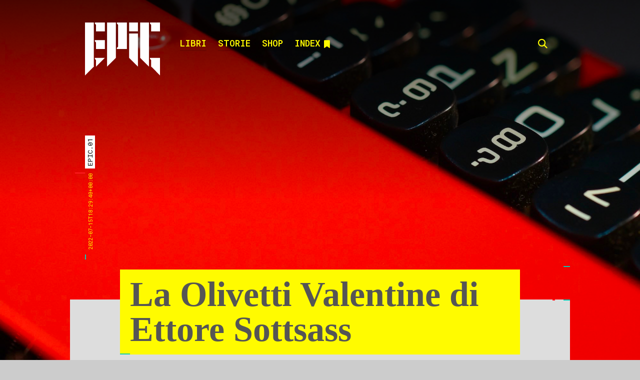

--- FILE ---
content_type: text/html; charset=UTF-8
request_url: https://www.whatisepic.it/olivetti-valentine/
body_size: 74816
content:

<!doctype html>
<html xmlns="https://www.w3.org/1999/xhtml" lang="it">

<!-- 
	
__/\\\\\\\\\\\__/\\\\\\\\\\\\\\\____/\\\\\_______/\\\\____________/\\\\__/\\\\\\\\\\\_        
 _\/////\\\///__\///////\\\/////___/\\\///\\\____\/\\\\\\________/\\\\\\_\/////\\\///__       
  _____\/\\\___________\/\\\______/\\\/__\///\\\__\/\\\//\\\____/\\\//\\\_____\/\\\_____      
   _____\/\\\___________\/\\\_____/\\\______\//\\\_\/\\\\///\\\/\\\/_\/\\\_____\/\\\_____     
    _____\/\\\___________\/\\\____\/\\\_______\/\\\_\/\\\__\///\\\/___\/\\\_____\/\\\_____    
     _____\/\\\___________\/\\\____\//\\\______/\\\__\/\\\____\///_____\/\\\_____\/\\\_____   
      _____\/\\\___________\/\\\_____\///\\\__/\\\____\/\\\_____________\/\\\_____\/\\\_____  
       __/\\\\\\\\\\\_______\/\\\_______\///\\\\\/_____\/\\\_____________\/\\\__/\\\\\\\\\\\_ 
        _\///////////________\///__________\/////_______\///______________\///__\///////////__ 

CODE BY ITOMI.IT / ANTONIO MORO

-->





<head profile="https://gmpg.org/xfn/11">
<meta http-equiv="Content-Type" content="text/html; charset=UTF-8" />
<meta name="viewport" content="width=device-width, initial-scale=1.0">
<title>La Olivetti Valentine di Ettore Sottsass - EPIC</title>
<meta name="generator" content="WordPress 6.9" /> <!-- leave this for stats -->

<link rel="stylesheet" href="https://www.whatisepic.it/wp-content/themes/epicsite/style.css?dump=118" type="text/css" media="screen" />

<link rel="alternate" type="application/rss+xml" title="RSS 2.0" href="https://www.whatisepic.it/feed/" />
<link rel="alternate" type="text/xml" title="RSS .92" href="https://www.whatisepic.it/feed/rss/" />
<link rel="alternate" type="application/atom+xml" title="Atom 0.3" href="https://www.whatisepic.it/feed/atom/" />
<link rel="pingback" href="https://www.whatisepic.it/xmlrpc.php" />

<link rel="shortcut icon" href="https://www.whatisepic.it/wp-content/themes/epicsite/images/favicon.ico" />
<link rel="apple-touch-icon" sizes="180x180" href="https://www.whatisepic.it/wp-content/themes/epicsite/images/apple-touch-icon.png">
<link rel="icon" type="image/png" sizes="32x32" href="https://www.whatisepic.it/wp-content/themes/epicsite/images/favicon-32x32.png">
<link rel="icon" type="image/png" sizes="16x16" href="https://www.whatisepic.it/wp-content/themes/epicsite/images/favicon-16x16.png">
<link rel="manifest" href="https://www.whatisepic.it/wp-content/themes/epicsite/images/site.webmanifest">
<link rel="mask-icon" href="https://www.whatisepic.it/wp-content/themes/epicsite/images/safari-pinned-tab.svg" color="#fb027f">
<meta name="msapplication-TileColor" content="#f8c7d7">
<meta name="theme-color" content="#ffffff">


	<link rel='archives' title='Dicembre 2025' href='https://www.whatisepic.it/2025/12/' />
	<link rel='archives' title='Gennaio 2025' href='https://www.whatisepic.it/2025/01/' />
	<link rel='archives' title='Marzo 2024' href='https://www.whatisepic.it/2024/03/' />
	<link rel='archives' title='Dicembre 2023' href='https://www.whatisepic.it/2023/12/' />
	<link rel='archives' title='Novembre 2023' href='https://www.whatisepic.it/2023/11/' />
	<link rel='archives' title='Ottobre 2023' href='https://www.whatisepic.it/2023/10/' />
	<link rel='archives' title='Maggio 2023' href='https://www.whatisepic.it/2023/05/' />
	<link rel='archives' title='Novembre 2022' href='https://www.whatisepic.it/2022/11/' />
	<link rel='archives' title='Luglio 2022' href='https://www.whatisepic.it/2022/07/' />
	<link rel='archives' title='Giugno 2022' href='https://www.whatisepic.it/2022/06/' />
	<link rel='archives' title='Maggio 2022' href='https://www.whatisepic.it/2022/05/' />
	<link rel='archives' title='Febbraio 2022' href='https://www.whatisepic.it/2022/02/' />
	<link rel='archives' title='Gennaio 2022' href='https://www.whatisepic.it/2022/01/' />
<meta name='robots' content='index, follow, max-image-preview:large, max-snippet:-1, max-video-preview:-1' />
<script id="cookieyes" type="text/javascript" src="https://cdn-cookieyes.com/client_data/43ff813473801a01df0ae64f/script.js"></script>
	<!-- This site is optimized with the Yoast SEO plugin v26.6 - https://yoast.com/wordpress/plugins/seo/ -->
	<meta name="description" content="Un’icona immortale, simbolo di rinnovamento, coraggio, modernità e rottura degli schemi prestabiliti, che rimarrà per sempre attuale." />
	<link rel="canonical" href="https://www.whatisepic.it/olivetti-valentine/" />
	<meta property="og:locale" content="it_IT" />
	<meta property="og:type" content="article" />
	<meta property="og:title" content="La Olivetti Valentine di Ettore Sottsass - EPIC" />
	<meta property="og:description" content="Un’icona immortale, simbolo di rinnovamento, coraggio, modernità e rottura degli schemi prestabiliti, che rimarrà per sempre attuale." />
	<meta property="og:url" content="https://www.whatisepic.it/olivetti-valentine/" />
	<meta property="og:site_name" content="EPIC" />
	<meta property="article:published_time" content="2022-07-15T18:29:40+00:00" />
	<meta property="article:modified_time" content="2023-11-08T08:57:01+00:00" />
	<meta property="og:image" content="https://www.whatisepic.it/wp-content/uploads/2014/05/DSCF8780.jpg" />
	<meta property="og:image:width" content="1500" />
	<meta property="og:image:height" content="1000" />
	<meta property="og:image:type" content="image/jpeg" />
	<meta name="author" content="Antonio Moro" />
	<meta name="twitter:card" content="summary_large_image" />
	<meta name="twitter:image" content="https://www.whatisepic.it/wp-content/uploads/2014/05/DSCF8780.jpg" />
	<meta name="twitter:label1" content="Scritto da" />
	<meta name="twitter:data1" content="Antonio Moro" />
	<meta name="twitter:label2" content="Tempo di lettura stimato" />
	<meta name="twitter:data2" content="8 minuti" />
	<script type="application/ld+json" class="yoast-schema-graph">{"@context":"https://schema.org","@graph":[{"@type":"Article","@id":"https://www.whatisepic.it/olivetti-valentine/#article","isPartOf":{"@id":"https://www.whatisepic.it/olivetti-valentine/"},"author":{"name":"Antonio Moro","@id":"https://www.whatisepic.it/#/schema/person/7150552867a230d36f1493ce621b7e07"},"headline":"La Olivetti Valentine di Ettore Sottsass","datePublished":"2022-07-15T18:29:40+00:00","dateModified":"2023-11-08T08:57:01+00:00","mainEntityOfPage":{"@id":"https://www.whatisepic.it/olivetti-valentine/"},"wordCount":1428,"commentCount":0,"publisher":{"@id":"https://www.whatisepic.it/#organization"},"image":{"@id":"https://www.whatisepic.it/olivetti-valentine/#primaryimage"},"thumbnailUrl":"https://www.whatisepic.it/wp-content/uploads/2022/07/valentine_epic_thumb.jpg","keywords":["Olivetti"],"articleSection":["EPIC.01","STORIE"],"inLanguage":"it-IT","potentialAction":[{"@type":"CommentAction","name":"Comment","target":["https://www.whatisepic.it/olivetti-valentine/#respond"]}]},{"@type":"WebPage","@id":"https://www.whatisepic.it/olivetti-valentine/","url":"https://www.whatisepic.it/olivetti-valentine/","name":"La Olivetti Valentine di Ettore Sottsass - EPIC","isPartOf":{"@id":"https://www.whatisepic.it/#website"},"primaryImageOfPage":{"@id":"https://www.whatisepic.it/olivetti-valentine/#primaryimage"},"image":{"@id":"https://www.whatisepic.it/olivetti-valentine/#primaryimage"},"thumbnailUrl":"https://www.whatisepic.it/wp-content/uploads/2022/07/valentine_epic_thumb.jpg","datePublished":"2022-07-15T18:29:40+00:00","dateModified":"2023-11-08T08:57:01+00:00","description":"Un’icona immortale, simbolo di rinnovamento, coraggio, modernità e rottura degli schemi prestabiliti, che rimarrà per sempre attuale.","breadcrumb":{"@id":"https://www.whatisepic.it/olivetti-valentine/#breadcrumb"},"inLanguage":"it-IT","potentialAction":[{"@type":"ReadAction","target":["https://www.whatisepic.it/olivetti-valentine/"]}]},{"@type":"ImageObject","inLanguage":"it-IT","@id":"https://www.whatisepic.it/olivetti-valentine/#primaryimage","url":"https://www.whatisepic.it/wp-content/uploads/2022/07/valentine_epic_thumb.jpg","contentUrl":"https://www.whatisepic.it/wp-content/uploads/2022/07/valentine_epic_thumb.jpg","width":2000,"height":2000},{"@type":"BreadcrumbList","@id":"https://www.whatisepic.it/olivetti-valentine/#breadcrumb","itemListElement":[{"@type":"ListItem","position":1,"name":"Home","item":"https://www.whatisepic.it/"},{"@type":"ListItem","position":2,"name":"La Olivetti Valentine di Ettore Sottsass"}]},{"@type":"WebSite","@id":"https://www.whatisepic.it/#website","url":"https://www.whatisepic.it/","name":"EPIC","description":"Storie interessanti per persone curiose","publisher":{"@id":"https://www.whatisepic.it/#organization"},"potentialAction":[{"@type":"SearchAction","target":{"@type":"EntryPoint","urlTemplate":"https://www.whatisepic.it/?s={search_term_string}"},"query-input":{"@type":"PropertyValueSpecification","valueRequired":true,"valueName":"search_term_string"}}],"inLanguage":"it-IT"},{"@type":"Organization","@id":"https://www.whatisepic.it/#organization","name":"Epic","url":"https://www.whatisepic.it/","logo":{"@type":"ImageObject","inLanguage":"it-IT","@id":"https://www.whatisepic.it/#/schema/logo/image/","url":"https://www.whatisepic.it/wp-content/uploads/2022/05/epic_thumb.png","contentUrl":"https://www.whatisepic.it/wp-content/uploads/2022/05/epic_thumb.png","width":2667,"height":1600,"caption":"Epic"},"image":{"@id":"https://www.whatisepic.it/#/schema/logo/image/"},"sameAs":["https://www.instagram.com/whatisepic.it/","https://www.youtube.com/itomi"]},{"@type":"Person","@id":"https://www.whatisepic.it/#/schema/person/7150552867a230d36f1493ce621b7e07","name":"Antonio Moro","image":{"@type":"ImageObject","inLanguage":"it-IT","@id":"https://www.whatisepic.it/#/schema/person/image/","url":"https://secure.gravatar.com/avatar/f3b867ea265c21055c1a1f2c405d5cbbe7b3cc4a754dd5da1ecb168227b15d42?s=96&d=mm&r=g","contentUrl":"https://secure.gravatar.com/avatar/f3b867ea265c21055c1a1f2c405d5cbbe7b3cc4a754dd5da1ecb168227b15d42?s=96&d=mm&r=g","caption":"Antonio Moro"},"sameAs":["https://www.whatisepic.it"],"url":"https://www.whatisepic.it/author/itomi/"}]}</script>
	<!-- / Yoast SEO plugin. -->


<link rel="alternate" type="application/rss+xml" title="EPIC &raquo; La Olivetti Valentine di Ettore Sottsass Feed dei commenti" href="https://www.whatisepic.it/olivetti-valentine/feed/" />
<link rel="alternate" title="oEmbed (JSON)" type="application/json+oembed" href="https://www.whatisepic.it/wp-json/oembed/1.0/embed?url=https%3A%2F%2Fwww.whatisepic.it%2Folivetti-valentine%2F" />
<link rel="alternate" title="oEmbed (XML)" type="text/xml+oembed" href="https://www.whatisepic.it/wp-json/oembed/1.0/embed?url=https%3A%2F%2Fwww.whatisepic.it%2Folivetti-valentine%2F&#038;format=xml" />
<style id='wp-img-auto-sizes-contain-inline-css' type='text/css'>
img:is([sizes=auto i],[sizes^="auto," i]){contain-intrinsic-size:3000px 1500px}
/*# sourceURL=wp-img-auto-sizes-contain-inline-css */
</style>
<style id='wp-emoji-styles-inline-css' type='text/css'>

	img.wp-smiley, img.emoji {
		display: inline !important;
		border: none !important;
		box-shadow: none !important;
		height: 1em !important;
		width: 1em !important;
		margin: 0 0.07em !important;
		vertical-align: -0.1em !important;
		background: none !important;
		padding: 0 !important;
	}
/*# sourceURL=wp-emoji-styles-inline-css */
</style>
<style id='wp-block-library-inline-css' type='text/css'>
:root{--wp-block-synced-color:#7a00df;--wp-block-synced-color--rgb:122,0,223;--wp-bound-block-color:var(--wp-block-synced-color);--wp-editor-canvas-background:#ddd;--wp-admin-theme-color:#007cba;--wp-admin-theme-color--rgb:0,124,186;--wp-admin-theme-color-darker-10:#006ba1;--wp-admin-theme-color-darker-10--rgb:0,107,160.5;--wp-admin-theme-color-darker-20:#005a87;--wp-admin-theme-color-darker-20--rgb:0,90,135;--wp-admin-border-width-focus:2px}@media (min-resolution:192dpi){:root{--wp-admin-border-width-focus:1.5px}}.wp-element-button{cursor:pointer}:root .has-very-light-gray-background-color{background-color:#eee}:root .has-very-dark-gray-background-color{background-color:#313131}:root .has-very-light-gray-color{color:#eee}:root .has-very-dark-gray-color{color:#313131}:root .has-vivid-green-cyan-to-vivid-cyan-blue-gradient-background{background:linear-gradient(135deg,#00d084,#0693e3)}:root .has-purple-crush-gradient-background{background:linear-gradient(135deg,#34e2e4,#4721fb 50%,#ab1dfe)}:root .has-hazy-dawn-gradient-background{background:linear-gradient(135deg,#faaca8,#dad0ec)}:root .has-subdued-olive-gradient-background{background:linear-gradient(135deg,#fafae1,#67a671)}:root .has-atomic-cream-gradient-background{background:linear-gradient(135deg,#fdd79a,#004a59)}:root .has-nightshade-gradient-background{background:linear-gradient(135deg,#330968,#31cdcf)}:root .has-midnight-gradient-background{background:linear-gradient(135deg,#020381,#2874fc)}:root{--wp--preset--font-size--normal:16px;--wp--preset--font-size--huge:42px}.has-regular-font-size{font-size:1em}.has-larger-font-size{font-size:2.625em}.has-normal-font-size{font-size:var(--wp--preset--font-size--normal)}.has-huge-font-size{font-size:var(--wp--preset--font-size--huge)}.has-text-align-center{text-align:center}.has-text-align-left{text-align:left}.has-text-align-right{text-align:right}.has-fit-text{white-space:nowrap!important}#end-resizable-editor-section{display:none}.aligncenter{clear:both}.items-justified-left{justify-content:flex-start}.items-justified-center{justify-content:center}.items-justified-right{justify-content:flex-end}.items-justified-space-between{justify-content:space-between}.screen-reader-text{border:0;clip-path:inset(50%);height:1px;margin:-1px;overflow:hidden;padding:0;position:absolute;width:1px;word-wrap:normal!important}.screen-reader-text:focus{background-color:#ddd;clip-path:none;color:#444;display:block;font-size:1em;height:auto;left:5px;line-height:normal;padding:15px 23px 14px;text-decoration:none;top:5px;width:auto;z-index:100000}html :where(.has-border-color){border-style:solid}html :where([style*=border-top-color]){border-top-style:solid}html :where([style*=border-right-color]){border-right-style:solid}html :where([style*=border-bottom-color]){border-bottom-style:solid}html :where([style*=border-left-color]){border-left-style:solid}html :where([style*=border-width]){border-style:solid}html :where([style*=border-top-width]){border-top-style:solid}html :where([style*=border-right-width]){border-right-style:solid}html :where([style*=border-bottom-width]){border-bottom-style:solid}html :where([style*=border-left-width]){border-left-style:solid}html :where(img[class*=wp-image-]){height:auto;max-width:100%}:where(figure){margin:0 0 1em}html :where(.is-position-sticky){--wp-admin--admin-bar--position-offset:var(--wp-admin--admin-bar--height,0px)}@media screen and (max-width:600px){html :where(.is-position-sticky){--wp-admin--admin-bar--position-offset:0px}}

/*# sourceURL=wp-block-library-inline-css */
</style><style id='global-styles-inline-css' type='text/css'>
:root{--wp--preset--aspect-ratio--square: 1;--wp--preset--aspect-ratio--4-3: 4/3;--wp--preset--aspect-ratio--3-4: 3/4;--wp--preset--aspect-ratio--3-2: 3/2;--wp--preset--aspect-ratio--2-3: 2/3;--wp--preset--aspect-ratio--16-9: 16/9;--wp--preset--aspect-ratio--9-16: 9/16;--wp--preset--color--black: #000000;--wp--preset--color--cyan-bluish-gray: #abb8c3;--wp--preset--color--white: #ffffff;--wp--preset--color--pale-pink: #f78da7;--wp--preset--color--vivid-red: #cf2e2e;--wp--preset--color--luminous-vivid-orange: #ff6900;--wp--preset--color--luminous-vivid-amber: #fcb900;--wp--preset--color--light-green-cyan: #7bdcb5;--wp--preset--color--vivid-green-cyan: #00d084;--wp--preset--color--pale-cyan-blue: #8ed1fc;--wp--preset--color--vivid-cyan-blue: #0693e3;--wp--preset--color--vivid-purple: #9b51e0;--wp--preset--gradient--vivid-cyan-blue-to-vivid-purple: linear-gradient(135deg,rgb(6,147,227) 0%,rgb(155,81,224) 100%);--wp--preset--gradient--light-green-cyan-to-vivid-green-cyan: linear-gradient(135deg,rgb(122,220,180) 0%,rgb(0,208,130) 100%);--wp--preset--gradient--luminous-vivid-amber-to-luminous-vivid-orange: linear-gradient(135deg,rgb(252,185,0) 0%,rgb(255,105,0) 100%);--wp--preset--gradient--luminous-vivid-orange-to-vivid-red: linear-gradient(135deg,rgb(255,105,0) 0%,rgb(207,46,46) 100%);--wp--preset--gradient--very-light-gray-to-cyan-bluish-gray: linear-gradient(135deg,rgb(238,238,238) 0%,rgb(169,184,195) 100%);--wp--preset--gradient--cool-to-warm-spectrum: linear-gradient(135deg,rgb(74,234,220) 0%,rgb(151,120,209) 20%,rgb(207,42,186) 40%,rgb(238,44,130) 60%,rgb(251,105,98) 80%,rgb(254,248,76) 100%);--wp--preset--gradient--blush-light-purple: linear-gradient(135deg,rgb(255,206,236) 0%,rgb(152,150,240) 100%);--wp--preset--gradient--blush-bordeaux: linear-gradient(135deg,rgb(254,205,165) 0%,rgb(254,45,45) 50%,rgb(107,0,62) 100%);--wp--preset--gradient--luminous-dusk: linear-gradient(135deg,rgb(255,203,112) 0%,rgb(199,81,192) 50%,rgb(65,88,208) 100%);--wp--preset--gradient--pale-ocean: linear-gradient(135deg,rgb(255,245,203) 0%,rgb(182,227,212) 50%,rgb(51,167,181) 100%);--wp--preset--gradient--electric-grass: linear-gradient(135deg,rgb(202,248,128) 0%,rgb(113,206,126) 100%);--wp--preset--gradient--midnight: linear-gradient(135deg,rgb(2,3,129) 0%,rgb(40,116,252) 100%);--wp--preset--font-size--small: 13px;--wp--preset--font-size--medium: 20px;--wp--preset--font-size--large: 36px;--wp--preset--font-size--x-large: 42px;--wp--preset--spacing--20: 0.44rem;--wp--preset--spacing--30: 0.67rem;--wp--preset--spacing--40: 1rem;--wp--preset--spacing--50: 1.5rem;--wp--preset--spacing--60: 2.25rem;--wp--preset--spacing--70: 3.38rem;--wp--preset--spacing--80: 5.06rem;--wp--preset--shadow--natural: 6px 6px 9px rgba(0, 0, 0, 0.2);--wp--preset--shadow--deep: 12px 12px 50px rgba(0, 0, 0, 0.4);--wp--preset--shadow--sharp: 6px 6px 0px rgba(0, 0, 0, 0.2);--wp--preset--shadow--outlined: 6px 6px 0px -3px rgb(255, 255, 255), 6px 6px rgb(0, 0, 0);--wp--preset--shadow--crisp: 6px 6px 0px rgb(0, 0, 0);}:where(.is-layout-flex){gap: 0.5em;}:where(.is-layout-grid){gap: 0.5em;}body .is-layout-flex{display: flex;}.is-layout-flex{flex-wrap: wrap;align-items: center;}.is-layout-flex > :is(*, div){margin: 0;}body .is-layout-grid{display: grid;}.is-layout-grid > :is(*, div){margin: 0;}:where(.wp-block-columns.is-layout-flex){gap: 2em;}:where(.wp-block-columns.is-layout-grid){gap: 2em;}:where(.wp-block-post-template.is-layout-flex){gap: 1.25em;}:where(.wp-block-post-template.is-layout-grid){gap: 1.25em;}.has-black-color{color: var(--wp--preset--color--black) !important;}.has-cyan-bluish-gray-color{color: var(--wp--preset--color--cyan-bluish-gray) !important;}.has-white-color{color: var(--wp--preset--color--white) !important;}.has-pale-pink-color{color: var(--wp--preset--color--pale-pink) !important;}.has-vivid-red-color{color: var(--wp--preset--color--vivid-red) !important;}.has-luminous-vivid-orange-color{color: var(--wp--preset--color--luminous-vivid-orange) !important;}.has-luminous-vivid-amber-color{color: var(--wp--preset--color--luminous-vivid-amber) !important;}.has-light-green-cyan-color{color: var(--wp--preset--color--light-green-cyan) !important;}.has-vivid-green-cyan-color{color: var(--wp--preset--color--vivid-green-cyan) !important;}.has-pale-cyan-blue-color{color: var(--wp--preset--color--pale-cyan-blue) !important;}.has-vivid-cyan-blue-color{color: var(--wp--preset--color--vivid-cyan-blue) !important;}.has-vivid-purple-color{color: var(--wp--preset--color--vivid-purple) !important;}.has-black-background-color{background-color: var(--wp--preset--color--black) !important;}.has-cyan-bluish-gray-background-color{background-color: var(--wp--preset--color--cyan-bluish-gray) !important;}.has-white-background-color{background-color: var(--wp--preset--color--white) !important;}.has-pale-pink-background-color{background-color: var(--wp--preset--color--pale-pink) !important;}.has-vivid-red-background-color{background-color: var(--wp--preset--color--vivid-red) !important;}.has-luminous-vivid-orange-background-color{background-color: var(--wp--preset--color--luminous-vivid-orange) !important;}.has-luminous-vivid-amber-background-color{background-color: var(--wp--preset--color--luminous-vivid-amber) !important;}.has-light-green-cyan-background-color{background-color: var(--wp--preset--color--light-green-cyan) !important;}.has-vivid-green-cyan-background-color{background-color: var(--wp--preset--color--vivid-green-cyan) !important;}.has-pale-cyan-blue-background-color{background-color: var(--wp--preset--color--pale-cyan-blue) !important;}.has-vivid-cyan-blue-background-color{background-color: var(--wp--preset--color--vivid-cyan-blue) !important;}.has-vivid-purple-background-color{background-color: var(--wp--preset--color--vivid-purple) !important;}.has-black-border-color{border-color: var(--wp--preset--color--black) !important;}.has-cyan-bluish-gray-border-color{border-color: var(--wp--preset--color--cyan-bluish-gray) !important;}.has-white-border-color{border-color: var(--wp--preset--color--white) !important;}.has-pale-pink-border-color{border-color: var(--wp--preset--color--pale-pink) !important;}.has-vivid-red-border-color{border-color: var(--wp--preset--color--vivid-red) !important;}.has-luminous-vivid-orange-border-color{border-color: var(--wp--preset--color--luminous-vivid-orange) !important;}.has-luminous-vivid-amber-border-color{border-color: var(--wp--preset--color--luminous-vivid-amber) !important;}.has-light-green-cyan-border-color{border-color: var(--wp--preset--color--light-green-cyan) !important;}.has-vivid-green-cyan-border-color{border-color: var(--wp--preset--color--vivid-green-cyan) !important;}.has-pale-cyan-blue-border-color{border-color: var(--wp--preset--color--pale-cyan-blue) !important;}.has-vivid-cyan-blue-border-color{border-color: var(--wp--preset--color--vivid-cyan-blue) !important;}.has-vivid-purple-border-color{border-color: var(--wp--preset--color--vivid-purple) !important;}.has-vivid-cyan-blue-to-vivid-purple-gradient-background{background: var(--wp--preset--gradient--vivid-cyan-blue-to-vivid-purple) !important;}.has-light-green-cyan-to-vivid-green-cyan-gradient-background{background: var(--wp--preset--gradient--light-green-cyan-to-vivid-green-cyan) !important;}.has-luminous-vivid-amber-to-luminous-vivid-orange-gradient-background{background: var(--wp--preset--gradient--luminous-vivid-amber-to-luminous-vivid-orange) !important;}.has-luminous-vivid-orange-to-vivid-red-gradient-background{background: var(--wp--preset--gradient--luminous-vivid-orange-to-vivid-red) !important;}.has-very-light-gray-to-cyan-bluish-gray-gradient-background{background: var(--wp--preset--gradient--very-light-gray-to-cyan-bluish-gray) !important;}.has-cool-to-warm-spectrum-gradient-background{background: var(--wp--preset--gradient--cool-to-warm-spectrum) !important;}.has-blush-light-purple-gradient-background{background: var(--wp--preset--gradient--blush-light-purple) !important;}.has-blush-bordeaux-gradient-background{background: var(--wp--preset--gradient--blush-bordeaux) !important;}.has-luminous-dusk-gradient-background{background: var(--wp--preset--gradient--luminous-dusk) !important;}.has-pale-ocean-gradient-background{background: var(--wp--preset--gradient--pale-ocean) !important;}.has-electric-grass-gradient-background{background: var(--wp--preset--gradient--electric-grass) !important;}.has-midnight-gradient-background{background: var(--wp--preset--gradient--midnight) !important;}.has-small-font-size{font-size: var(--wp--preset--font-size--small) !important;}.has-medium-font-size{font-size: var(--wp--preset--font-size--medium) !important;}.has-large-font-size{font-size: var(--wp--preset--font-size--large) !important;}.has-x-large-font-size{font-size: var(--wp--preset--font-size--x-large) !important;}
/*# sourceURL=global-styles-inline-css */
</style>

<style id='classic-theme-styles-inline-css' type='text/css'>
/*! This file is auto-generated */
.wp-block-button__link{color:#fff;background-color:#32373c;border-radius:9999px;box-shadow:none;text-decoration:none;padding:calc(.667em + 2px) calc(1.333em + 2px);font-size:1.125em}.wp-block-file__button{background:#32373c;color:#fff;text-decoration:none}
/*# sourceURL=/wp-includes/css/classic-themes.min.css */
</style>
<link rel='stylesheet' id='modern_footnotes-css' href='https://www.whatisepic.it/wp-content/plugins/modern-footnotes/styles.min.css?ver=1.4.20' type='text/css' media='all' />
<link rel='stylesheet' id='wpdreams-asl-basic-css' href='https://www.whatisepic.it/wp-content/plugins/ajax-search-lite/css/style.basic.css?ver=4.13.4' type='text/css' media='all' />
<style id='wpdreams-asl-basic-inline-css' type='text/css'>

					div[id*='ajaxsearchlitesettings'].searchsettings .asl_option_inner label {
						font-size: 0px !important;
						color: rgba(0, 0, 0, 0);
					}
					div[id*='ajaxsearchlitesettings'].searchsettings .asl_option_inner label:after {
						font-size: 11px !important;
						position: absolute;
						top: 0;
						left: 0;
						z-index: 1;
					}
					.asl_w_container {
						width: 100%;
						margin: 10px 10px 10px 0px;
						min-width: 200px;
					}
					div[id*='ajaxsearchlite'].asl_m {
						width: 100%;
					}
					div[id*='ajaxsearchliteres'].wpdreams_asl_results div.resdrg span.highlighted {
						font-weight: bold;
						color: rgba(217, 49, 43, 1);
						background-color: rgba(238, 238, 238, 1);
					}
					div[id*='ajaxsearchliteres'].wpdreams_asl_results .results img.asl_image {
						width: 70px;
						height: 70px;
						object-fit: cover;
					}
					div[id*='ajaxsearchlite'].asl_r .results {
						max-height: none;
					}
					div[id*='ajaxsearchlite'].asl_r {
						position: absolute;
					}
				
							.asl_w, .asl_w * {font-family:&quot;Roboto Mono&quot;,&quot;monospace&quot; !important;}
							.asl_m input[type=search]::placeholder{font-family:&quot;Roboto Mono&quot;,&quot;monospace&quot; !important;}
							.asl_m input[type=search]::-webkit-input-placeholder{font-family:&quot;Roboto Mono&quot;,&quot;monospace&quot; !important;}
							.asl_m input[type=search]::-moz-placeholder{font-family:&quot;Roboto Mono&quot;,&quot;monospace&quot; !important;}
							.asl_m input[type=search]:-ms-input-placeholder{font-family:&quot;Roboto Mono&quot;,&quot;monospace&quot; !important;}
						
						div.asl_r.asl_w.vertical .resdrg {
							display: flex;
							flex-wrap: wrap;
						}
						div.asl_r.asl_w.vertical .results .item {
							min-width: 50%;
							width: 49%;
							flex-grow: 1;
							box-sizing: border-box;
							border-radius: 0;
						}
						@media only screen and (min-width: 641px) and (max-width: 1024px) {
							div.asl_r.asl_w.vertical .results .item {
								min-width: 50%;
							}
						}
						@media only screen and (max-width: 640px) {
							div.asl_r.asl_w.vertical .results .item {
								min-width: 100%;
							}
						}
						 div.asl_r .results .item .asl_content h3, div.asl_r .results .item .asl_content h3 a {
color: #FF1D25;}
div.asl_r .results .item .asl_content h3 a:hover {
color: #bc161b;}
/*# sourceURL=wpdreams-asl-basic-inline-css */
</style>
<link rel='stylesheet' id='wpdreams-asl-instance-css' href='https://www.whatisepic.it/wp-content/plugins/ajax-search-lite/css/style-curvy-red.css?ver=4.13.4' type='text/css' media='all' />
<script type="text/javascript" src="https://www.whatisepic.it/wp-includes/js/jquery/jquery.min.js?ver=3.7.1" id="jquery-core-js"></script>
<script type="text/javascript" src="https://www.whatisepic.it/wp-includes/js/jquery/jquery-migrate.min.js?ver=3.4.1" id="jquery-migrate-js"></script>
<link rel="https://api.w.org/" href="https://www.whatisepic.it/wp-json/" /><link rel="alternate" title="JSON" type="application/json" href="https://www.whatisepic.it/wp-json/wp/v2/posts/342" /><link rel="EditURI" type="application/rsd+xml" title="RSD" href="https://www.whatisepic.it/xmlrpc.php?rsd" />
<meta name="generator" content="WordPress 6.9" />
<link rel='shortlink' href='https://www.whatisepic.it/?p=342' />
<link rel="icon" href="https://www.whatisepic.it/wp-content/uploads/2022/02/cropped-logo_epic-32x32.jpg" sizes="32x32" />
<link rel="icon" href="https://www.whatisepic.it/wp-content/uploads/2022/02/cropped-logo_epic-192x192.jpg" sizes="192x192" />
<link rel="apple-touch-icon" href="https://www.whatisepic.it/wp-content/uploads/2022/02/cropped-logo_epic-180x180.jpg" />
<meta name="msapplication-TileImage" content="https://www.whatisepic.it/wp-content/uploads/2022/02/cropped-logo_epic-270x270.jpg" />

<script src="https://kit.fontawesome.com/4aa864351d.js" crossorigin="anonymous"></script>

<!-- Global site tag (gtag.js) - Google Analytics -->
<script async src="https://www.googletagmanager.com/gtag/js?id=G-NLGVT2Q14M"></script>
<script>
  window.dataLayer = window.dataLayer || [];
  function gtag(){dataLayer.push(arguments);}
  gtag('js', new Date());

  gtag('config', 'G-NLGVT2Q14M');
</script>

</head>

<body class="hero_page">


<!-- PIWIK PRO CODE -->
<script type="text/javascript">
(function(window, document, dataLayerName, id) {
window[dataLayerName]=window[dataLayerName]||[],window[dataLayerName].push({start:(new Date).getTime(),event:"stg.start"});var scripts=document.getElementsByTagName('script')[0],tags=document.createElement('script');
function stgCreateCookie(a,b,c){var d="";if(c){var e=new Date;e.setTime(e.getTime()+24*c*60*60*1e3),d="; expires="+e.toUTCString();f="; SameSite=Strict"}document.cookie=a+"="+b+d+f+"; path=/"}
var isStgDebug=(window.location.href.match("stg_debug")||document.cookie.match("stg_debug"))&&!window.location.href.match("stg_disable_debug");stgCreateCookie("stg_debug",isStgDebug?1:"",isStgDebug?14:-1);
var qP=[];dataLayerName!=="dataLayer"&&qP.push("data_layer_name="+dataLayerName),isStgDebug&&qP.push("stg_debug");var qPString=qP.length>0?("?"+qP.join("&")):"";
tags.async=!0,tags.src="https://itomi.containers.piwik.pro/"+id+".js"+qPString,scripts.parentNode.insertBefore(tags,scripts);
!function(a,n,i){a[n]=a[n]||{};for(var c=0;c<i.length;c++)!function(i){a[n][i]=a[n][i]||{},a[n][i].api=a[n][i].api||function(){var a=[].slice.call(arguments,0);"string"==typeof a[0]&&window[dataLayerName].push({event:n+"."+i+":"+a[0],parameters:[].slice.call(arguments,1)})}}(i[c])}(window,"ppms",["tm","cm"]);
})(window, document, 'dataLayer', 'c81bf9cb-6ab4-4d95-95d5-59cbb6bc6320');
</script>
<!-- /PIWIK PRO CODE -->

<!-- HERO -->
<div class="hero_container">

	<div class="hero_product epicmask" style="background-image: url(https://www.whatisepic.it/wp-content/uploads/2022/07/sad.jpg);">

</div>
<!-- /HERO -->

<!-- HERO BACKGROUND -->
<div class="hero_container_back"></div>    

<div id="header">
        
        <a href="/"><div id="logo" class="logo_hero reveal-black"></div></a>
        
        <div class="menu-main-menu-container">
                <ul id="menu-main-menu" class="menu reveal-post">
                <div class="menu-header-menu-container"><ul id="menu-header-menu" class="menu"><li id="menu-item-1741" class="menu-item menu-item-type-taxonomy menu-item-object-category menu-item-1741"><a href="https://www.whatisepic.it/libri/">LIBRI</a></li>
<li id="menu-item-86" class="menu-item menu-item-type-taxonomy menu-item-object-category current-post-ancestor current-menu-parent current-post-parent menu-item-86"><a href="https://www.whatisepic.it/storie/">STORIE</a></li>
<li id="menu-item-2327" class="menu-item menu-item-type-custom menu-item-object-custom menu-item-2327"><a href="https://itomi.shop/collections/epic">SHOP</a></li>
<li id="menu-item-1338" class="menu-item menu-item-type-post_type menu-item-object-page menu-item-1338"><a href="https://www.whatisepic.it/index/">INDEX <i class="fa-solid fa-bookmark fa-xl"></i></a></li>
<li id="menu-item-1288" class="menu-item menu-item-type-custom menu-item-object-custom menu-item-1288"><a><i id="searchbutton" i class="fa-solid fa-magnifying-glass fa-xl"></i></a></li>
</ul></div>                </ul>
        </div>

        <div id="search">
                <div class="asl_w_container asl_w_container_1" data-id="1" data-instance="1">
	<div id='ajaxsearchlite1'
		data-id="1"
		data-instance="1"
		class="asl_w asl_m asl_m_1 asl_m_1_1">
		<div class="probox">

	
	<div class='prosettings'  data-opened=0>
				<div class='innericon'>
			<svg version="1.1" xmlns="http://www.w3.org/2000/svg" xmlns:xlink="http://www.w3.org/1999/xlink" x="0px" y="0px" width="22" height="22" viewBox="0 0 512 512" enable-background="new 0 0 512 512" xml:space="preserve">
					<polygon transform = "rotate(90 256 256)" points="142.332,104.886 197.48,50 402.5,256 197.48,462 142.332,407.113 292.727,256 "/>
				</svg>
		</div>
	</div>

	
	
	<div class='proinput'>
		<form role="search" action='#' autocomplete="off"
				aria-label="Search form">
			<input aria-label="Search input"
					type='search' class='orig'
					tabindex="0"
					name='phrase'
					placeholder='Ricerca...'
					value=''
					autocomplete="off"/>
			<input aria-label="Search autocomplete input"
					type='text'
					class='autocomplete'
					tabindex="-1"
					name='phrase'
					value=''
					autocomplete="off" disabled/>
			<input type='submit' value="Start search" style='width:0; height: 0; visibility: hidden;'>
		</form>
	</div>

	
	
	<button class='promagnifier' tabindex="0" aria-label="Search magnifier button">
				<span class='innericon' style="display:block;">
			<svg version="1.1" xmlns="http://www.w3.org/2000/svg" xmlns:xlink="http://www.w3.org/1999/xlink" x="0px" y="0px" width="22" height="22" viewBox="0 0 512 512" enable-background="new 0 0 512 512" xml:space="preserve">
					<path d="M460.355,421.59L353.844,315.078c20.041-27.553,31.885-61.437,31.885-98.037
						C385.729,124.934,310.793,50,218.686,50C126.58,50,51.645,124.934,51.645,217.041c0,92.106,74.936,167.041,167.041,167.041
						c34.912,0,67.352-10.773,94.184-29.158L419.945,462L460.355,421.59z M100.631,217.041c0-65.096,52.959-118.056,118.055-118.056
						c65.098,0,118.057,52.959,118.057,118.056c0,65.096-52.959,118.056-118.057,118.056C153.59,335.097,100.631,282.137,100.631,217.041
						z"/>
				</svg>
		</span>
	</button>

	
	
	<div class='proloading'>

		<div class="asl_loader"><div class="asl_loader-inner asl_simple-circle"></div></div>

			</div>

			<div class='proclose'>
			<svg version="1.1" xmlns="http://www.w3.org/2000/svg" xmlns:xlink="http://www.w3.org/1999/xlink" x="0px"
				y="0px"
				width="12" height="12" viewBox="0 0 512 512" enable-background="new 0 0 512 512"
				xml:space="preserve">
				<polygon points="438.393,374.595 319.757,255.977 438.378,137.348 374.595,73.607 255.995,192.225 137.375,73.622 73.607,137.352 192.246,255.983 73.622,374.625 137.352,438.393 256.002,319.734 374.652,438.378 "/>
			</svg>
		</div>
	
	
</div>	</div>
	<div class='asl_data_container' style="display:none !important;">
		<div class="asl_init_data wpdreams_asl_data_ct"
	style="display:none !important;"
	id="asl_init_id_1"
	data-asl-id="1"
	data-asl-instance="1"
	data-settings="{&quot;homeurl&quot;:&quot;https:\/\/www.whatisepic.it\/&quot;,&quot;resultstype&quot;:&quot;vertical&quot;,&quot;resultsposition&quot;:&quot;hover&quot;,&quot;itemscount&quot;:4,&quot;charcount&quot;:0,&quot;highlight&quot;:false,&quot;highlightWholewords&quot;:true,&quot;singleHighlight&quot;:false,&quot;scrollToResults&quot;:{&quot;enabled&quot;:false,&quot;offset&quot;:0},&quot;resultareaclickable&quot;:1,&quot;autocomplete&quot;:{&quot;enabled&quot;:true,&quot;lang&quot;:&quot;it&quot;,&quot;trigger_charcount&quot;:0},&quot;mobile&quot;:{&quot;menu_selector&quot;:&quot;#menu-item-272&quot;},&quot;trigger&quot;:{&quot;click&quot;:&quot;results_page&quot;,&quot;click_location&quot;:&quot;same&quot;,&quot;update_href&quot;:false,&quot;return&quot;:&quot;results_page&quot;,&quot;return_location&quot;:&quot;same&quot;,&quot;facet&quot;:true,&quot;type&quot;:true,&quot;redirect_url&quot;:&quot;?s={phrase}&quot;,&quot;delay&quot;:300},&quot;animations&quot;:{&quot;pc&quot;:{&quot;settings&quot;:{&quot;anim&quot;:&quot;fadedrop&quot;,&quot;dur&quot;:300},&quot;results&quot;:{&quot;anim&quot;:&quot;fadedrop&quot;,&quot;dur&quot;:300},&quot;items&quot;:&quot;voidanim&quot;},&quot;mob&quot;:{&quot;settings&quot;:{&quot;anim&quot;:&quot;fadedrop&quot;,&quot;dur&quot;:300},&quot;results&quot;:{&quot;anim&quot;:&quot;fadedrop&quot;,&quot;dur&quot;:300},&quot;items&quot;:&quot;voidanim&quot;}},&quot;autop&quot;:{&quot;state&quot;:true,&quot;phrase&quot;:&quot;&quot;,&quot;count&quot;:&quot;1&quot;},&quot;resPage&quot;:{&quot;useAjax&quot;:false,&quot;selector&quot;:&quot;#main&quot;,&quot;trigger_type&quot;:true,&quot;trigger_facet&quot;:true,&quot;trigger_magnifier&quot;:false,&quot;trigger_return&quot;:false},&quot;resultsSnapTo&quot;:&quot;left&quot;,&quot;results&quot;:{&quot;width&quot;:&quot;auto&quot;,&quot;width_tablet&quot;:&quot;auto&quot;,&quot;width_phone&quot;:&quot;auto&quot;},&quot;settingsimagepos&quot;:&quot;right&quot;,&quot;closeOnDocClick&quot;:true,&quot;overridewpdefault&quot;:false,&quot;override_method&quot;:&quot;get&quot;}"></div>
	<div id="asl_hidden_data">
		<svg style="position:absolute" height="0" width="0">
			<filter id="aslblur">
				<feGaussianBlur in="SourceGraphic" stdDeviation="4"/>
			</filter>
		</svg>
		<svg style="position:absolute" height="0" width="0">
			<filter id="no_aslblur"></filter>
		</svg>
	</div>
	</div>

	<div id='ajaxsearchliteres1'
	class='vertical wpdreams_asl_results asl_w asl_r asl_r_1 asl_r_1_1'>

	
	<div class="results">

		
		<div class="resdrg">
		</div>

		
	</div>

	
	
</div>

	<div id='__original__ajaxsearchlitesettings1'
		data-id="1"
		class="searchsettings wpdreams_asl_settings asl_w asl_s asl_s_1">
		<form name='options'
		aria-label="Search settings form"
		autocomplete = 'off'>

	
	
	<input type="hidden" name="filters_changed" style="display:none;" value="0">
	<input type="hidden" name="filters_initial" style="display:none;" value="1">

	<div class="asl_option_inner hiddend">
		<input type='hidden' name='qtranslate_lang' id='qtranslate_lang'
				value='0'/>
	</div>

	
	
	<fieldset class="asl_sett_scroll">
		<legend style="display: none;">Generic selectors</legend>
		<div class="asl_option" tabindex="0">
			<div class="asl_option_inner">
				<input type="checkbox" value="exact"
						aria-label="Solo corrispondenze esatte"
						name="asl_gen[]" />
				<div class="asl_option_checkbox"></div>
			</div>
			<div class="asl_option_label">
				Solo corrispondenze esatte			</div>
		</div>
		<div class="asl_option" tabindex="0">
			<div class="asl_option_inner">
				<input type="checkbox" value="title"
						aria-label="Cerca nel Titolo"
						name="asl_gen[]"  checked="checked"/>
				<div class="asl_option_checkbox"></div>
			</div>
			<div class="asl_option_label">
				Cerca nel Titolo			</div>
		</div>
		<div class="asl_option" tabindex="0">
			<div class="asl_option_inner">
				<input type="checkbox" value="content"
						aria-label="Cerca nel Contenuto"
						name="asl_gen[]"  checked="checked"/>
				<div class="asl_option_checkbox"></div>
			</div>
			<div class="asl_option_label">
				Cerca nel Contenuto			</div>
		</div>
		<div class="asl_option_inner hiddend">
			<input type="checkbox" value="excerpt"
					aria-label="Search in excerpt"
					name="asl_gen[]"  checked="checked"/>
			<div class="asl_option_checkbox"></div>
		</div>
	</fieldset>
	<fieldset class="asl_sett_scroll">
		<legend style="display: none;">Post Type Selectors</legend>
					<div class="asl_option_inner hiddend">
				<input type="checkbox" value="post"
						aria-label="Hidden option, ignore please"
						name="customset[]" checked="checked"/>
			</div>
						<div class="asl_option_inner hiddend">
				<input type="checkbox" value="page"
						aria-label="Hidden option, ignore please"
						name="customset[]" checked="checked"/>
			</div>
				</fieldset>
	
		<fieldset>
							<legend>Filtra per Categoria</legend>
						<div class='categoryfilter asl_sett_scroll'>
									<div class="asl_option" tabindex="0">
						<div class="asl_option_inner">
							<input type="checkbox" value="37"
									aria-label="BLOG"
									name="categoryset[]" checked="checked"/>
							<div class="asl_option_checkbox"></div>
						</div>
						<div class="asl_option_label">
							BLOG						</div>
					</div>
										<div class="asl_option" tabindex="0">
						<div class="asl_option_inner">
							<input type="checkbox" value="45"
									aria-label="EPIC.01"
									name="categoryset[]" checked="checked"/>
							<div class="asl_option_checkbox"></div>
						</div>
						<div class="asl_option_label">
							EPIC.01						</div>
					</div>
										<div class="asl_option" tabindex="0">
						<div class="asl_option_inner">
							<input type="checkbox" value="46"
									aria-label="EPIC.02"
									name="categoryset[]" checked="checked"/>
							<div class="asl_option_checkbox"></div>
						</div>
						<div class="asl_option_label">
							EPIC.02						</div>
					</div>
										<div class="asl_option" tabindex="0">
						<div class="asl_option_inner">
							<input type="checkbox" value="48"
									aria-label="EPIC.03"
									name="categoryset[]" checked="checked"/>
							<div class="asl_option_checkbox"></div>
						</div>
						<div class="asl_option_label">
							EPIC.03						</div>
					</div>
										<div class="asl_option" tabindex="0">
						<div class="asl_option_inner">
							<input type="checkbox" value="49"
									aria-label="EPIC.04"
									name="categoryset[]" checked="checked"/>
							<div class="asl_option_checkbox"></div>
						</div>
						<div class="asl_option_label">
							EPIC.04						</div>
					</div>
										<div class="asl_option" tabindex="0">
						<div class="asl_option_inner">
							<input type="checkbox" value="2"
									aria-label="LIBRI"
									name="categoryset[]" checked="checked"/>
							<div class="asl_option_checkbox"></div>
						</div>
						<div class="asl_option_label">
							LIBRI						</div>
					</div>
										<div class="asl_option" tabindex="0">
						<div class="asl_option_inner">
							<input type="checkbox" value="8"
									aria-label="STORIE"
									name="categoryset[]" checked="checked"/>
							<div class="asl_option_checkbox"></div>
						</div>
						<div class="asl_option_label">
							STORIE						</div>
					</div>
					
			</div>
		</fieldset>
		</form>
	</div>
</div>
        </div>

</div>


<div id="epic_page">




<div id="wrapper" class="wrapper_product">

	

	<!-- content column -->
    <div id="right">
    
    
    

		
        

	<div class="title_label">2022-07-15T18:29:40+00:00<div class="issue_number_single">EPIC.01</div></div>
	<h1 class="buko reveal-text">La Olivetti Valentine di Ettore Sottsass</h1>
    <!-- <div class="excerpt">Un’icona immortale, simbolo di rinnovamento, coraggio, modernità e rottura degli schemi prestabiliti, che rimarrà per sempre attuale.</div> -->
	<div class="entry">
        
	<p class="testopiccolo">(ITALIA, 1969)</p>
<div id="attachment_1344" style="width: 310px" class="wp-caption alignright"><img fetchpriority="high" decoding="async" aria-describedby="caption-attachment-1344" class="wp-image-1344" src="https://www.whatisepic.it/wp-content/uploads/2014/05/DSCF8769.jpg" alt="" width="300" height="400" srcset="https://www.whatisepic.it/wp-content/uploads/2014/05/DSCF8769.jpg 1000w, https://www.whatisepic.it/wp-content/uploads/2014/05/DSCF8769-225x300.jpg 225w, https://www.whatisepic.it/wp-content/uploads/2014/05/DSCF8769-768x1024.jpg 768w" sizes="(max-width: 300px) 100vw, 300px" /><p id="caption-attachment-1344" class="wp-caption-text">L&#8217;iconica maniglia sul retro della Olivetti Valentine (FOTO © ITOMI.IT)</p></div>
<p class="hasdropcap mezzacolonna">Alla fine degli anni sessanta Olivetti era preoccupata per l&#8217;invasione di macchine da scrivere giapponesi: erano economiche, compatte e ben construite, perfette per essere portate in giro e utilizzate da chiunque. Non erano studiate per essere davvero &#8220;portatili&#8221;, ma lo diventavano nell&#8217;uso comune. Era un problema: la <em>Lettera 22</em> era un possibile <em>competitor</em>, ma pesava troppo e non aveva una custodia davvero comoda. Ecco allora che Olivetti chiama <strong>Ettore Sottsass</strong> e gli da un compito ben preciso: progettare una nuova macchina che fosse piccola, pensata per essere portatile e con una meccanica e una costruzione semplice, che gli permettesse di essere molto economica.</p>
<p class="mezzacolonna">Il primo progetto di quella che diventerà poi la leggendaria Valentine <a href="https://www.youtube.com/watch?v=DlmvXkHR6pE" target="_blank" rel="noopener">è stato raccontato</a> da Sottsass diverse volte: si era optato per una plastica molto economica (il &#8220;<a href="https://it.wikipedia.org/wiki/Moplen">Moplen</a>&#8220;) e addirittura si erano tolte le minuscole creando dei martelli semplificati ed eliminando i meccanismi per attivare le maiuscole: scriveva &#8220;come un telegramma&#8221;, solo in maiuscolo. Per risparmiare si era anche tolta la campanella che suona quando si arriva a fine riga.</p>
<p class="bigtext">Alla prima presentazione interna di questo primo prototipo si cambiò subito idea: il moplen era davvero troppo &#8220;cheap&#8221; e scrivere solo in maiuscolo sarebbe stato un limite inaccettabile per molti.</p>
<p>Ecco che Sottsass allora racconta che si tornò indietro: la Valentine che poi avremmo visto sul mercato nel 1969 scrive sia in maiuscolo che in minuscolo ed è costruita in ABS: un materiale plastico più nobile, leggero e colorabile: da qui il modello classico, in un rosso acceso e bellissimo. Ed anche la campanellina si è salvata e suona avvisandoti quando stai arrivando in fondo alla riga ed è ora di andare a capo.</p>
<p>&nbsp;</p>
<div id="attachment_1348" style="width: 1510px" class="wp-caption alignnone"><img decoding="async" aria-describedby="caption-attachment-1348" class="size-full wp-image-1348" src="https://www.whatisepic.it/wp-content/uploads/2014/05/olivetti-valentie-01.jpg" alt="" width="1500" height="1000" srcset="https://www.whatisepic.it/wp-content/uploads/2014/05/olivetti-valentie-01.jpg 1500w, https://www.whatisepic.it/wp-content/uploads/2014/05/olivetti-valentie-01-300x200.jpg 300w, https://www.whatisepic.it/wp-content/uploads/2014/05/olivetti-valentie-01-1024x683.jpg 1024w, https://www.whatisepic.it/wp-content/uploads/2014/05/olivetti-valentie-01-768x512.jpg 768w" sizes="(max-width: 1500px) 100vw, 1500px" /><p id="caption-attachment-1348" class="wp-caption-text">La grande bellezza (FOTO © ITOMI.IT)</p></div>
<p>&nbsp;</p>
<p>Il risultato finale è stato un capolavoro di design che ha sovvertito l&#8217;utilizzo della macchina da scrivere: uscita nel 1969, la Valentine è la prima ad essere espressamente progettata per essere portatile, con il suo contenitore che si incastra perfettamente con la parte posteriore del corpo, dove è presente una maniglia che rimane sempre a disposizione, anche quando la macchina è &#8220;nuda&#8221;, pronta per essere spostata da una stanza all&#8217;altra o dove si vuole.</p>
<p>È molto diversa della Lettera 22 di Nizzoli, che era costruita in alluminio pressofuso: il suo corpo interamente in ABS le permette di essere al tempo stesso leggera e resistente agli urti. Anche il design è completamente differente, uno stacco netto rispetto al passato, in tutti i sensi.</p>
<blockquote><p>“La portatile, oggi, diventa un oggetto che uno si porta dietro come si porta dietro la giacca, le scarpe, il cappello; voglio dire quelle cose alle quali si bada e non si bada, cose che vanno e vengono, cose che tendiamo a smitizzare sempre di più” <sup class="modern-footnotes-footnote modern-footnotes-footnote--hover-on-desktop " data-mfn="1" data-mfn-post-scope="00000000000003040000000000000000_342"><a href="javascript:void(0)"  role="button" aria-pressed="false" aria-describedby="mfn-content-00000000000003040000000000000000_342-1">1</a></sup><span id="mfn-content-00000000000003040000000000000000_342-1" role="tooltip" class="modern-footnotes-footnote__note" tabindex="0" data-mfn="1">Parole di Sottsass tratte dall&#8217;articolo di presentazione della Valentine in “Notizie Olivetti” del 1969</span></p></blockquote>
<p>&nbsp;</p>
<div class="video_box video_box_43"><iframe title="YouTube video player" src="https://www.youtube.com/embed/DlmvXkHR6pE" width="560" height="315" frameborder="0" allowfullscreen="allowfullscreen"></iframe></div>
<p class="testopiccolo mezzacolonna">Ettore Sottsass ospite di &#8220;Lezioni di Design&#8221; su RAI Scuola nel 1999 racconta la nascita della Valentine</p>
<p>&nbsp;</p>
<p>Sottsass non solo progetta la macchina, ma anche la sua immagine pubblicitaria: la immagina come una &#8220;penna biro&#8221; (sue parole) un oggetto semplice, economico, pratico, per scrivere in mobilità.</p>
<blockquote><p>«il discorso pubblicitario destinato ad accompagnare sui diversi mercati il lancio della nuova portatile Valentine è stato concepito in termini il più possibile correnti con 1) le caratteristiche obiettive della macchina e 2) il tipo dei suoi possibili acquirenti.</p>
<p>Il tono scherzoso dei testi e la grafica dei bozzetti, destinati a inserzioni per periodici, vogliono infatti corrispondere in qualche modo al design e al colore stesso della macchina e, insieme, al gusto presumibile in quelle persone che dovrebbero, anche sulla base di precisi sondaggi, preferire una portatile come la Valentine a una portatile più tradizionale: persone giovani o di sensibilità giovanile, aperte all&#8217;appello del nuovo e della moda.</p>
<p>A questo fine si è ritenuto opportuno orientarsi verso un messaggio soft-selling che è giustificato anche dalla necessità di puntare, più che sulle meccaniche e d&#8217;uso, sull&#8217;immagine generale del prodotto. Si è voluto, insomma, creare soprattutto un&#8217;immagine Valentine, che prevalesse anche sull&#8217;immagine globale della Olivetti» <sup class="modern-footnotes-footnote modern-footnotes-footnote--hover-on-desktop " data-mfn="2" data-mfn-post-scope="00000000000003040000000000000000_342"><a href="javascript:void(0)"  role="button" aria-pressed="false" aria-describedby="mfn-content-00000000000003040000000000000000_342-2">2</a></sup><span id="mfn-content-00000000000003040000000000000000_342-2" role="tooltip" class="modern-footnotes-footnote__note" tabindex="0" data-mfn="2">(E. Pacchioli (a cura di), Rosso Rosso Valentine. Un prodotto tra immaginazione e utopia, Associazione archivio storico Olivetti, Ivrea, 1999, pag. 16)</span></p></blockquote>
<p class="mezzacolonna">Questo approccio &#8220;soft-selling&#8221; si vede bene anche nelle bellissime <strong>istruzioni</strong> ideate per essere allegate alla macchina: composte da dei cartellini in cartoncino tenuti insieme da un laccetto, con frasi simpatiche che ti spiegano le funzionalità principali, coadiuvate da semplici illustrazioni in bianco e nero. Una vera novità per l&#8217;epoca.</p>
<p>&nbsp;</p>
<div id="attachment_1373" style="width: 1010px" class="wp-caption alignnone"><img loading="lazy" decoding="async" aria-describedby="caption-attachment-1373" class="wp-image-1373" src="https://www.whatisepic.it/wp-content/uploads/2014/05/istruzioni_valentine.jpg" alt="" width="1000" height="1000" srcset="https://www.whatisepic.it/wp-content/uploads/2014/05/istruzioni_valentine.jpg 1000w, https://www.whatisepic.it/wp-content/uploads/2014/05/istruzioni_valentine-300x300.jpg 300w, https://www.whatisepic.it/wp-content/uploads/2014/05/istruzioni_valentine-150x150.jpg 150w, https://www.whatisepic.it/wp-content/uploads/2014/05/istruzioni_valentine-768x768.jpg 768w, https://www.whatisepic.it/wp-content/uploads/2014/05/istruzioni_valentine-200x200.jpg 200w" sizes="auto, (max-width: 1000px) 100vw, 1000px" /><p id="caption-attachment-1373" class="wp-caption-text">Le istruzioni della Olivetti Valentine (FOTO © ITOMI.IT)</p></div>
<p>&nbsp;</p>
<p class="mezzacolonna">La Valentine arriva sul mercato nel 1969 e nel 1970 Sottsass vince il prestigioso <a href="https://it.wikipedia.org/wiki/Premio_Compasso_d%27oro">Premio Compasso d’oro</a>. Al progetto hanno lavorato anche Perry A. King e Albert Leclerc.</p>
<div id="attachment_1369" style="width: 310px" class="wp-caption alignright"><img loading="lazy" decoding="async" aria-describedby="caption-attachment-1369" class="wp-image-1369" src="https://www.whatisepic.it/wp-content/uploads/2014/05/DSCF8857.jpg" alt="" width="300" height="450" srcset="https://www.whatisepic.it/wp-content/uploads/2014/05/DSCF8857.jpg 600w, https://www.whatisepic.it/wp-content/uploads/2014/05/DSCF8857-200x300.jpg 200w" sizes="auto, (max-width: 300px) 100vw, 300px" /><p id="caption-attachment-1369" class="wp-caption-text">(FOTO © ITOMI.IT)</p></div>
<p class="bigtext mezzacolonna">Conosciuta in Italia come la <em class="ll">Rossa Portatile </em>per via del suo caratteristico colore, è in realtà stata prodotta anche in bianco (solo in Italia), in verde (Germania) e in blu (Francia), colori oggi molto ricercati dai collezionisti e particolarmente rari.</p>
<p class="mezzacolonna">Non ha però successo dopo il lancio: inizialmente ne furono vendute solo qualche decina di migliaia di pezzi (ben pochi per i volumi misurabili in milioni a cui era abituata Olivetti) e fu ritirata. Solo qualche anno dopo fu reintrodotta su forte richiesta dei tanti appassionati che l&#8217;avevano scoperta e amata.</p>
<p>&nbsp;</p>
<div id="attachment_1360" style="width: 1510px" class="wp-caption alignnone"><img loading="lazy" decoding="async" aria-describedby="caption-attachment-1360" class="wp-image-1360 size-full" src="https://www.whatisepic.it/wp-content/uploads/2014/05/DSCF8834-3.jpg" alt="" width="1500" height="1875" srcset="https://www.whatisepic.it/wp-content/uploads/2014/05/DSCF8834-3.jpg 1500w, https://www.whatisepic.it/wp-content/uploads/2014/05/DSCF8834-3-240x300.jpg 240w, https://www.whatisepic.it/wp-content/uploads/2014/05/DSCF8834-3-819x1024.jpg 819w, https://www.whatisepic.it/wp-content/uploads/2014/05/DSCF8834-3-768x960.jpg 768w, https://www.whatisepic.it/wp-content/uploads/2014/05/DSCF8834-3-1229x1536.jpg 1229w" sizes="auto, (max-width: 1500px) 100vw, 1500px" /><p id="caption-attachment-1360" class="wp-caption-text">Perfino la scatola aveva una grafica minimale modernissima per l&#8217;epoca e ancora attuale (FOTO © ITOMI.IT)</p></div>
<p>&nbsp;</p>
<p class="bigtext">La Valentine era considerata trasgressiva non solo perché “rompeva” con la tradizione olivettiana, ma anche per lo stile di vita introdotto: si ispirava al nuovo e alla moda, non a caso nasce l’anno successivo alla contestazione studentesca, al grande maggio parigino, il maggio della “immaginazione al potere”.</p>
<p class="mezzacolonna">La sua caratteristica principale era la portabilità: mentre nelle vecchie macchine da scrivere il contenitore era a parte o non presente, nella Valentine la macchina stessa diventa contenitore: il retro della Valentine era infatti nient’altro che il coperchio e manico da trasporto e bastava togliere la copertura-guscio in resistente ABS per accedere immediatamente alla macchina da scrivere.</p>
<p>&nbsp;</p>
<div id="attachment_1364" style="width: 1034px" class="wp-caption alignnone"><img loading="lazy" decoding="async" aria-describedby="caption-attachment-1364" class="size-large wp-image-1364" src="https://www.whatisepic.it/wp-content/uploads/2014/05/DSCF8780-1024x683.jpg" alt="" width="1024" height="683" srcset="https://www.whatisepic.it/wp-content/uploads/2014/05/DSCF8780-1024x683.jpg 1024w, https://www.whatisepic.it/wp-content/uploads/2014/05/DSCF8780-300x200.jpg 300w, https://www.whatisepic.it/wp-content/uploads/2014/05/DSCF8780-768x512.jpg 768w, https://www.whatisepic.it/wp-content/uploads/2014/05/DSCF8780.jpg 1500w" sizes="auto, (max-width: 1024px) 100vw, 1024px" /><p id="caption-attachment-1364" class="wp-caption-text">Il retro del corpo principale ha integrata la maniglia (che è così disponibile sempre) e si incastra direttamente nel guscio in resistente ABS (FOTO © ITOMI.IT)</p></div>
<p>&nbsp;</p>
<div id="attachment_354" style="width: 310px" class="wp-caption alignright"><img loading="lazy" decoding="async" aria-describedby="caption-attachment-354" class="wp-image-354" src="https://www.whatisepic.it/wp-content/uploads/2022/04/1968_Olivetti_dog-rz-access-5ef6164fe83ac464007234.jpg" alt="" width="300" height="476" srcset="https://www.whatisepic.it/wp-content/uploads/2022/04/1968_Olivetti_dog-rz-access-5ef6164fe83ac464007234.jpg 907w, https://www.whatisepic.it/wp-content/uploads/2022/04/1968_Olivetti_dog-rz-access-5ef6164fe83ac464007234-189x300.jpg 189w, https://www.whatisepic.it/wp-content/uploads/2022/04/1968_Olivetti_dog-rz-access-5ef6164fe83ac464007234-645x1024.jpg 645w, https://www.whatisepic.it/wp-content/uploads/2022/04/1968_Olivetti_dog-rz-access-5ef6164fe83ac464007234-768x1219.jpg 768w" sizes="auto, (max-width: 300px) 100vw, 300px" /><p id="caption-attachment-354" class="wp-caption-text">IL POSTER REALIZZATO DA MILTON GLASER PER LA OLIVETTI VALENTINE (1970)</p></div>
<p class="bigtext mezzacolonna">Per la campagna pubblicitaria furono chiamati designer del calibro di Roberto Pieracini, Egidio Bonfante, Milton Glaser e lo stesso Sottsass.</p>
<p class="mezzacolonna">Le pubblicità che nacquero dal connubio tra il nuovo concetto Valentine e la spinta creativa e innovativa di Sottsass sono tra le più moderne dell’epoca, ancora attualissime, introducono il prodotto in primo piano, nella sua essenza, inserito tra la gente (il suo target) o in quadri famosi e non si allineano allo standard dell’epoca di inserire semplicemente una serie fredda di dati tecnici.</p>
<p class="mezzacolonna">La Valentine è insomma uno degli oggetti di design che più ha caratterizzato quel periodo storico ed in generale la storia del design italiano del ventesimo secolo. L’importanza della Valentine è ulteriormente sottolineata dalla sua presenza dagli inizi degli anni settanta nella collezione permanente del Museum of Modern Art (MoMA) di New York.</p>
<p>&nbsp;</p>
<div id="attachment_355" style="width: 1211px" class="wp-caption alignnone"><img loading="lazy" decoding="async" aria-describedby="caption-attachment-355" class=" wp-image-355" src="https://www.whatisepic.it/wp-content/uploads/2022/04/6085663665_1602662906.jpg" alt="" width="1201" height="1714" srcset="https://www.whatisepic.it/wp-content/uploads/2022/04/6085663665_1602662906.jpg 710w, https://www.whatisepic.it/wp-content/uploads/2022/04/6085663665_1602662906-210x300.jpg 210w" sizes="auto, (max-width: 1201px) 100vw, 1201px" /><p id="caption-attachment-355" class="wp-caption-text">UNO DEI BELLISSIMI POSTER REALIZZATI DA EGIDIO BONFANTE PER LA OLIVETTI VALENTINE (1970)</p></div>
<p>&nbsp;</p>
<p class="mezzacolonna">Sempre Sottsass scrive, nel comunicato di presentazione della nuova Valentine:</p>
<blockquote><p>C’è ancora da dire che forse tutta la grafica con la quale abbiamo annunciato la Valentine, non è perfetta: forse si scosta molto dalla antica, famosa, favolosa, classica impostazione della Olivetti, ma spero ci sarà perdonata la presunzione — che certo non è irriverenza — per aver tentato un’apertura verso i nuovi tempi e anche verso la nuova struttura dei programmi dell’industria che affronta ogni giorno responsabilità più vaste e società più coscienti.</p></blockquote>
<p class="mezzacolonna">Insomma, la Valentine rappresenta a pieno titolo uno dei primissimi esempi di design e comunicazione moderna applicata ad un oggetto di largo consumo.</p>
<p class="bigtext mezzacolonna">Un&#8217;icona immortale, simbolo di rinnovamento, coraggio, modernità e rottura degli schemi prestabiliti, che rimarrà per sempre attuale.</p>
<p>&nbsp;</p>
<div id="attachment_1366" style="width: 1010px" class="wp-caption alignnone"><img loading="lazy" decoding="async" aria-describedby="caption-attachment-1366" class="wp-image-1366 size-full" src="https://www.whatisepic.it/wp-content/uploads/2014/05/DSCF8858.jpg" alt="" width="1000" height="1000" srcset="https://www.whatisepic.it/wp-content/uploads/2014/05/DSCF8858.jpg 1000w, https://www.whatisepic.it/wp-content/uploads/2014/05/DSCF8858-300x300.jpg 300w, https://www.whatisepic.it/wp-content/uploads/2014/05/DSCF8858-150x150.jpg 150w, https://www.whatisepic.it/wp-content/uploads/2014/05/DSCF8858-768x768.jpg 768w, https://www.whatisepic.it/wp-content/uploads/2014/05/DSCF8858-200x200.jpg 200w" sizes="auto, (max-width: 1000px) 100vw, 1000px" /><p id="caption-attachment-1366" class="wp-caption-text">Bellissima e immortale (FOTO © ITOMI.IT)</p></div>
<p>&nbsp;</p>
<p>&nbsp;</p>
<p>&nbsp;</p>
<p class="testopiccolo">NOTE</p>
<ul class="modern-footnotes-list "><li><span>1</span><div>Parole di Sottsass tratte dall&#8217;articolo di presentazione della Valentine in “Notizie Olivetti” del 1969</div></li><li><span>2</span><div>(E. Pacchioli (a cura di), Rosso Rosso Valentine. Un prodotto tra immaginazione e utopia, Associazione archivio storico Olivetti, Ivrea, 1999, pag. 16)</div></li></ul>
<p>&nbsp;</p>
<p class="testopiccolo">FONTI</p>
<ul>
<li><a class="external text" href="http://www.moma.org/collection/object.php?object_id=4576" rel="nofollow">Collezione permanente MoMA New York</a> (moma.org)</li>
<li><a href="https://it.wikipedia.org/wiki/Olivetti_Valentine">Olivetti Valentine</a> (wikipedia.it)</li>
<li><a class="external text" href="http://www.typewriter.be/olivettivalentine.htm" rel="nofollow">Olivetti Valentine typewriter &#8220;Plastic pop-art icon&#8221;</a> (typewriter.be)</li>
<li><a href="https://www.storiaolivetti.it/articolo/93-valentine-design-e-grafica-per-un-prodotto-cult/">Valentine: design e grafica per un prodotto cult</a> (storiaolivetti.it)<br />
<p>&nbsp;</p>
<p class="mezzacolonna">Ti è piaciuto questo contenuto? Trovi tante altre storie interessanti come questa nei miei libri:</p>
<p><a class="button" href="https://www.whatisepic.it/libri/">SCOPRI I LIBRI DI EPIC</a></p>
<p><a href="https://www.whatisepic.it/libri/"><img loading="lazy" decoding="async" class="alignnone wp-image-2638" src="https://www.whatisepic.it/wp-content/uploads/2025/12/epic4-2.png" alt="" width="400" height="278" /></a></p></li>
</ul>
<p>&nbsp;</p>
<p>&nbsp;</p>
<p>&nbsp;</p>
<ul class="modern-footnotes-list modern-footnotes-list--show-only-for-print"><li><span>1</span><div>Parole di Sottsass tratte dall&#8217;articolo di presentazione della Valentine in “Notizie Olivetti” del 1969</div></li><li><span>2</span><div>(E. Pacchioli (a cura di), Rosso Rosso Valentine. Un prodotto tra immaginazione e utopia, Associazione archivio storico Olivetti, Ivrea, 1999, pag. 16)</div></li></ul>
    <p class="testopiccolo">Hai trovato un errore in questo articolo? <br> <a target="_blank" href="https://telegram.me/itomi">Segnalamelo via Telegram</a></p>

        </div>
	
	

	

		<!-- AUTORE -->
		<div class="autore">
		<div class="autore_avatar">
			<img alt='' src='https://secure.gravatar.com/avatar/f3b867ea265c21055c1a1f2c405d5cbbe7b3cc4a754dd5da1ecb168227b15d42?s=100&#038;d=mm&#038;r=g' srcset='https://secure.gravatar.com/avatar/f3b867ea265c21055c1a1f2c405d5cbbe7b3cc4a754dd5da1ecb168227b15d42?s=200&#038;d=mm&#038;r=g 2x' class='avatar avatar-100 photo' height='100' width='100' loading='lazy' decoding='async'/>		</div>
		<div class="autore_nome"><span>AUTORE</span>
			Antonio Moro		</div>

		<div class="post_data"><span>PUBBLICATO IL</span>
			15 Luglio 2022		</div>

		</div>

        

		
    
	    
    </div>
    <!-- right/content column -->
 
	<div id="footer">
    <div class="menu-main-menu-container">
        <ul class="menu">
        <div class="menu-footer-menu-container"><ul id="menu-footer-menu" class="menu"><li id="menu-item-1770" class="menu-item menu-item-type-post_type menu-item-object-post menu-item-1770"><a href="https://www.whatisepic.it/benvenuti/">COS&#8217;È EPIC</a></li>
<li id="menu-item-249" class="menu-item menu-item-type-post_type menu-item-object-page menu-item-249"><a href="https://www.whatisepic.it/index/"><i class="fa-solid fa-bookmark fa-xl"></i></a></li>
<li id="menu-item-74" class="menu-item menu-item-type-custom menu-item-object-custom menu-item-74"><a href="https://www.instagram.com/whatisepic.it/"><i class="fa-brands fa-instagram fa-xl"></i></a></li>
<li id="menu-item-75" class="menu-item menu-item-type-custom menu-item-object-custom menu-item-75"><a href="https://www.youtube.com/itomi"><i class="fa-brands fa-youtube fa-xl"></i></a></li>
<li id="menu-item-250" class="menu-item menu-item-type-custom menu-item-object-custom menu-item-250"><a href="https://t.me/clickbaiting"><i class="fa-brands fa-telegram fa-xl"></i></a></li>
</ul></div>        </ul>
    </div>
</div>

<div id="footer_credits">
&copy; <a href="https://itomi.studio" target="_blank">ITOMI.STUDIO</a> / NOT ALL THOSE WHO WANDER ARE LOST / ITOMI SRL P.IVA IT02810440392 / RAVENNA, ITALY </br>
&reg; ITOMI &Egrave; UN MARCHIO D'IMPRESA REGISTRATO IN ITALIA - REGISTRAZIONE #302023000068748/2023
</div>


<button onclick="topFunction()" id="top_button" title="Go to top"></button>


</div> <!-- /epic_page -->

<!-- TOP BUTTON -->
<script type="text/javascript">
//Get the button:
mybutton = document.getElementById("top_button");

// When the user scrolls down 20px from the top of the document, show the button
window.onscroll = function() {scrollFunction()};

function scrollFunction() {
  if (document.body.scrollTop > 20 || document.documentElement.scrollTop > 20) {
    mybutton.style.display = "block";
  } else {
    mybutton.style.display = "none";
  }
}

// When the user clicks on the button, scroll to the top of the document
function topFunction() {
  document.body.scrollTop = 0; // For Safari
  document.documentElement.scrollTop = 0; // For Chrome, Firefox, IE and Opera
}
</script>

<script>
const targetDiv = document.getElementById("search");
const btn = document.getElementById("searchbutton");
btn.onclick = function () {
  if (targetDiv.style.height !== "60px") {
    targetDiv.style.height = "60px";
  } else {
    targetDiv.style.height = "0px";
  }
};
</script>

<script type="speculationrules">
{"prefetch":[{"source":"document","where":{"and":[{"href_matches":"/*"},{"not":{"href_matches":["/wp-*.php","/wp-admin/*","/wp-content/uploads/*","/wp-content/*","/wp-content/plugins/*","/wp-content/themes/epicsite/*","/*\\?(.+)"]}},{"not":{"selector_matches":"a[rel~=\"nofollow\"]"}},{"not":{"selector_matches":".no-prefetch, .no-prefetch a"}}]},"eagerness":"conservative"}]}
</script>
<script type="text/javascript" src="https://www.whatisepic.it/wp-content/plugins/modern-footnotes/modern-footnotes.min.js?ver=1.4.20" id="modern_footnotes-js"></script>
<script type="text/javascript" id="wd-asl-ajaxsearchlite-js-before">
/* <![CDATA[ */
window.ASL = typeof window.ASL !== 'undefined' ? window.ASL : {}; window.ASL.wp_rocket_exception = "DOMContentLoaded"; window.ASL.ajaxurl = "https:\/\/www.whatisepic.it\/wp-content\/plugins\/ajax-search-lite\/ajax_search.php"; window.ASL.backend_ajaxurl = "https:\/\/www.whatisepic.it\/wp-admin\/admin-ajax.php"; window.ASL.asl_url = "https:\/\/www.whatisepic.it\/wp-content\/plugins\/ajax-search-lite\/"; window.ASL.detect_ajax = 0; window.ASL.media_query = 4780; window.ASL.version = 4780; window.ASL.pageHTML = ""; window.ASL.additional_scripts = []; window.ASL.script_async_load = false; window.ASL.init_only_in_viewport = true; window.ASL.font_url = "https:\/\/www.whatisepic.it\/wp-content\/plugins\/ajax-search-lite\/css\/fonts\/icons2.woff2"; window.ASL.highlight = {"enabled":false,"data":[]}; window.ASL.analytics = {"method":0,"tracking_id":"","string":"?ajax_search={asl_term}","event":{"focus":{"active":true,"action":"focus","category":"ASL","label":"Input focus","value":"1"},"search_start":{"active":false,"action":"search_start","category":"ASL","label":"Phrase: {phrase}","value":"1"},"search_end":{"active":true,"action":"search_end","category":"ASL","label":"{phrase} | {results_count}","value":"1"},"magnifier":{"active":true,"action":"magnifier","category":"ASL","label":"Magnifier clicked","value":"1"},"return":{"active":true,"action":"return","category":"ASL","label":"Return button pressed","value":"1"},"facet_change":{"active":false,"action":"facet_change","category":"ASL","label":"{option_label} | {option_value}","value":"1"},"result_click":{"active":true,"action":"result_click","category":"ASL","label":"{result_title} | {result_url}","value":"1"}}};
window.ASL_INSTANCES = [];window.ASL_INSTANCES[1] = {"homeurl":"https:\/\/www.whatisepic.it\/","resultstype":"vertical","resultsposition":"hover","itemscount":4,"charcount":0,"highlight":false,"highlightWholewords":true,"singleHighlight":false,"scrollToResults":{"enabled":false,"offset":0},"resultareaclickable":1,"autocomplete":{"enabled":true,"lang":"it","trigger_charcount":0},"mobile":{"menu_selector":"#menu-item-272"},"trigger":{"click":"results_page","click_location":"same","update_href":false,"return":"results_page","return_location":"same","facet":true,"type":true,"redirect_url":"?s={phrase}","delay":300},"animations":{"pc":{"settings":{"anim":"fadedrop","dur":300},"results":{"anim":"fadedrop","dur":300},"items":"voidanim"},"mob":{"settings":{"anim":"fadedrop","dur":300},"results":{"anim":"fadedrop","dur":300},"items":"voidanim"}},"autop":{"state":true,"phrase":"","count":"1"},"resPage":{"useAjax":false,"selector":"#main","trigger_type":true,"trigger_facet":true,"trigger_magnifier":false,"trigger_return":false},"resultsSnapTo":"left","results":{"width":"auto","width_tablet":"auto","width_phone":"auto"},"settingsimagepos":"right","closeOnDocClick":true,"overridewpdefault":false,"override_method":"get"};
//# sourceURL=wd-asl-ajaxsearchlite-js-before
/* ]]> */
</script>
<script type="text/javascript" src="https://www.whatisepic.it/wp-content/plugins/ajax-search-lite/js/min/plugin/optimized/asl-prereq.min.js?ver=4780" id="wd-asl-ajaxsearchlite-js"></script>
<script type="text/javascript" src="https://www.whatisepic.it/wp-content/plugins/ajax-search-lite/js/min/plugin/optimized/asl-core.min.js?ver=4780" id="wd-asl-ajaxsearchlite-core-js"></script>
<script type="text/javascript" src="https://www.whatisepic.it/wp-content/plugins/ajax-search-lite/js/min/plugin/optimized/asl-settings.min.js?ver=4780" id="wd-asl-ajaxsearchlite-settings-js"></script>
<script type="text/javascript" src="https://www.whatisepic.it/wp-content/plugins/ajax-search-lite/js/min/plugin/optimized/asl-results-vertical.min.js?ver=4780" id="wd-asl-ajaxsearchlite-vertical-js"></script>
<script type="text/javascript" src="https://www.whatisepic.it/wp-content/plugins/ajax-search-lite/js/min/plugin/optimized/asl-ga.min.js?ver=4780" id="wd-asl-ajaxsearchlite-ga-js"></script>
<script type="text/javascript" src="https://www.whatisepic.it/wp-content/plugins/ajax-search-lite/js/min/plugin/optimized/asl-autocomplete.min.js?ver=4780" id="wd-asl-ajaxsearchlite-autocomplete-js"></script>
<script type="text/javascript" src="https://www.whatisepic.it/wp-content/plugins/ajax-search-lite/js/min/plugin/optimized/asl-wrapper.min.js?ver=4780" id="wd-asl-ajaxsearchlite-wrapper-js"></script>
<script id="wp-emoji-settings" type="application/json">
{"baseUrl":"https://s.w.org/images/core/emoji/17.0.2/72x72/","ext":".png","svgUrl":"https://s.w.org/images/core/emoji/17.0.2/svg/","svgExt":".svg","source":{"concatemoji":"https://www.whatisepic.it/wp-includes/js/wp-emoji-release.min.js?ver=6.9"}}
</script>
<script type="module">
/* <![CDATA[ */
/*! This file is auto-generated */
const a=JSON.parse(document.getElementById("wp-emoji-settings").textContent),o=(window._wpemojiSettings=a,"wpEmojiSettingsSupports"),s=["flag","emoji"];function i(e){try{var t={supportTests:e,timestamp:(new Date).valueOf()};sessionStorage.setItem(o,JSON.stringify(t))}catch(e){}}function c(e,t,n){e.clearRect(0,0,e.canvas.width,e.canvas.height),e.fillText(t,0,0);t=new Uint32Array(e.getImageData(0,0,e.canvas.width,e.canvas.height).data);e.clearRect(0,0,e.canvas.width,e.canvas.height),e.fillText(n,0,0);const a=new Uint32Array(e.getImageData(0,0,e.canvas.width,e.canvas.height).data);return t.every((e,t)=>e===a[t])}function p(e,t){e.clearRect(0,0,e.canvas.width,e.canvas.height),e.fillText(t,0,0);var n=e.getImageData(16,16,1,1);for(let e=0;e<n.data.length;e++)if(0!==n.data[e])return!1;return!0}function u(e,t,n,a){switch(t){case"flag":return n(e,"\ud83c\udff3\ufe0f\u200d\u26a7\ufe0f","\ud83c\udff3\ufe0f\u200b\u26a7\ufe0f")?!1:!n(e,"\ud83c\udde8\ud83c\uddf6","\ud83c\udde8\u200b\ud83c\uddf6")&&!n(e,"\ud83c\udff4\udb40\udc67\udb40\udc62\udb40\udc65\udb40\udc6e\udb40\udc67\udb40\udc7f","\ud83c\udff4\u200b\udb40\udc67\u200b\udb40\udc62\u200b\udb40\udc65\u200b\udb40\udc6e\u200b\udb40\udc67\u200b\udb40\udc7f");case"emoji":return!a(e,"\ud83e\u1fac8")}return!1}function f(e,t,n,a){let r;const o=(r="undefined"!=typeof WorkerGlobalScope&&self instanceof WorkerGlobalScope?new OffscreenCanvas(300,150):document.createElement("canvas")).getContext("2d",{willReadFrequently:!0}),s=(o.textBaseline="top",o.font="600 32px Arial",{});return e.forEach(e=>{s[e]=t(o,e,n,a)}),s}function r(e){var t=document.createElement("script");t.src=e,t.defer=!0,document.head.appendChild(t)}a.supports={everything:!0,everythingExceptFlag:!0},new Promise(t=>{let n=function(){try{var e=JSON.parse(sessionStorage.getItem(o));if("object"==typeof e&&"number"==typeof e.timestamp&&(new Date).valueOf()<e.timestamp+604800&&"object"==typeof e.supportTests)return e.supportTests}catch(e){}return null}();if(!n){if("undefined"!=typeof Worker&&"undefined"!=typeof OffscreenCanvas&&"undefined"!=typeof URL&&URL.createObjectURL&&"undefined"!=typeof Blob)try{var e="postMessage("+f.toString()+"("+[JSON.stringify(s),u.toString(),c.toString(),p.toString()].join(",")+"));",a=new Blob([e],{type:"text/javascript"});const r=new Worker(URL.createObjectURL(a),{name:"wpTestEmojiSupports"});return void(r.onmessage=e=>{i(n=e.data),r.terminate(),t(n)})}catch(e){}i(n=f(s,u,c,p))}t(n)}).then(e=>{for(const n in e)a.supports[n]=e[n],a.supports.everything=a.supports.everything&&a.supports[n],"flag"!==n&&(a.supports.everythingExceptFlag=a.supports.everythingExceptFlag&&a.supports[n]);var t;a.supports.everythingExceptFlag=a.supports.everythingExceptFlag&&!a.supports.flag,a.supports.everything||((t=a.source||{}).concatemoji?r(t.concatemoji):t.wpemoji&&t.twemoji&&(r(t.twemoji),r(t.wpemoji)))});
//# sourceURL=https://www.whatisepic.it/wp-includes/js/wp-emoji-loader.min.js
/* ]]> */
</script>

    

    </div> 
    <!-- wrapper -->

    </div>
    <!-- /hero_container -->

</body>

</html>


<!-- Dynamic page generated in 0.561 seconds. -->
<!-- Cached page generated by WP-Super-Cache on 2026-01-20 04:38:08 -->

<!-- super cache -->

--- FILE ---
content_type: text/css
request_url: https://www.whatisepic.it/wp-content/themes/epicsite/style.css?dump=118
body_size: 40274
content:
/*
Theme Name: Epic Site
Theme URI: http://www.whatisepic.it
Version: 0.2
Author: Itomi
Author URI: http://www.itomi.it
Description: <p>bla bla.</p>
*/

@import url('https://fonts.googleapis.com/css2?family=Roboto+Mono:wght@300;400;600&display=swap');

@font-face {
  font-family: 'Redaction Bold';
  src:  url('fonts/Redaction_50-Bold.woff2') format('woff2'),
}

*{
margin:0px;
padding:0px;
box-sizing: border-box;
}

/* COOKIE DI MERDA */
.cky-revisit-bottom-left {display: none !important;}

#mask {
    background:rgba(255,29,37,1);
    position: fixed;
    left: 0px;
    top: 0px;
    width: 100vw;
    height: 100vh;
    z-index: 100000000; 
}

.epicmask {
    -webkit-mask-image: url(images/epic_mask.svg);
    mask-image: url(images/epic_mask.svg);
    -webkit-mask-repeat: no-repeat;
    mask-repeat: no-repeat;
    -webkit-mask-size: 100%;
    mask-size: 100%;
    -webkit-mask-position: top center;
    mask-position: top center;
    animation-name: mask_animation;
    animation-duration: 1s;
    animation-delay: 1s;
    animation-iteration-count: 1;
    animation-timing-function: ease-in;
    animation-fill-mode: forwards;
  }


  @keyframes mask_animation {
    from {
        -webkit-mask-size: 100%;
        mask-size: 100%;
    }
    to {
        -webkit-mask-size: 1000%;
        mask-size: 1000%;
    }
  } 

  @keyframes backmask_animation {
    from {
        opacity: 0.9;
    }
    to {
        opacity: 0;
    }
  }   


:root {
	--delay: 0;
	--duration: 1000ms;
	--iterations: 1;
  }

body {
	font-family: 'Roboto Mono', monospace;
  	background-color:#DDDDDD;
  	font-size: 14px;
}

.entry p {
	padding-bottom:15px;
    line-height: 1.6em;
	color: #333;
    font-weight: 300;
}

.entry p.colonne {
    column-count: 2;
    column-gap: 50px;
}

.entry p.mezzacolonna {
    max-width: 50%;
    padding-right: 25px;
}

.entry p.mezzacolonnadx {
    padding-left: 50%;
}

p.testoevidenza {
    position: relative;
    font-size: 1.2em;
    padding: 15px 0px 15px 17px;
    color: #000;
    border-left: 2px solid rgba(0, 204, 184, 1);
    margin-bottom: 15px;
    line-height: 1.5em;
}

p.testoevidenza::before {
    content: "";
    width: 15px;
    height: 2px;
    background: rgba(0, 204, 184, 1);
    position: absolute;
    left: 10px;
    top: 0px;
    z-index: 1;
}

p.testoevidenza::after {
    content: "";
    width: 15px;
    height: 2px;
    background: rgba(0, 204, 184, 1);
    position: absolute;
    left: 10px;
    bottom: 0px;
    z-index: 1;
}

p.bigtext {
    position: relative;
    font-size: 1.5em;
    line-height: 1.5em;
    margin: 15px 0px 15px 0px; 
    font-weight: 200;
}

p.bigtext::after {
    background: rgba(0, 204, 184, 0.9);
    content: "";
    display: block;
    width: 20px;
    height: 2px;
    position: absolute;
    left: -20px;
    top: -10px;
    z-index: 1;
}

p.bigtext::before {
    background: rgba(0, 204, 184, 1);
    content: "";
    display: block;
    width: 20px;
    height: 2px;
    position: absolute;
    left: -20px;
    bottom: 0px;
    z-index: 1;
}

div.entry a {
   text-decoration: none;
   color: #000;
   box-shadow: inset 0 -1px 0 0 #000;
   transition-duration: 200ms;
}

div.entry a:hover {
	/* color: #FFFB00;
	background: #01CCB7; */
    text-decoration: none;
    color: #000;
    box-shadow: inset 0 -.5em 0 0 #3cffd0;
}

div.widget a {
    box-shadow: none !important;
 }

  div.widget {
    margin-bottom: 100px;
 }

div.entry img {
	max-width: 100%;
	height: auto;
    margin-bottom: 15px;
}

div.entry img.size-full {
    margin: 0px -100px;
    max-width: calc(100% + 200px);
    width: calc(100% + 200px) !important;  
}

.uppercase {
    text-transform: uppercase;
}

img {border : 0px;}

img.left
{
float:left;
padding:10px;
}


/* Structural
=========================================================================== */

#logo {
    cursor: pointer;
    position: absolute;
    left: 30px;
    top: 45px;
    background: url(images/logo.svg) no-repeat;
    background-size: 150px 110px;
    width: 150px;
    height: 110px;
    z-index: 1000;
    transition-duration: 200ms;
}

.logo_hero {
    background: url(images/logo_hero.svg) no-repeat !important;
}

#logo:hover {
    background: url(images/logo_hover.svg) no-repeat;    
    top: 40px;
}

.logo_hero:hover {
    background: url(images/logo_hero.svg) no-repeat !important;    
    top: 40px;
}

div.menu-main-menu-container {
    margin: 10px 0px 0px 50px;
}

#epic_page {
    position: relative;
    width: 100%;
    max-width: 1000px;
    margin: 0 auto;
}

#wrapper {
	position: relative;
    background-color:#DDDDDD;
	width: 100%;
	display: inline-block;
}

#wrapper::before {
    content: "";
    width: 13px;
    height: 2px;
    background: #01CCB7;
    position: absolute;
    right: 0px;
    top: -67px;
    z-index: 1;
}

#wrapper::after {
    content: "";
    width: 13px;
    height: 2px;
    background: #01CCB7;
    position: absolute;
    right: 0px;
    top: 0px;
    z-index: 1;
}

#header {
    width: auto;
    max-width: 1000px;
    padding: 66px 30px 30px 170px;
    margin: 0px auto;
    color: #333333;
    font-size: 1em;
    line-height: 1.5em;
    overflow: hidden;
    position: relative;
}


body.hero_page #header {
    animation-name: header_animation;
    animation-duration: 1s;
    animation-delay: 2s;
    animation-iteration-count: 1;
    animation-timing-function: ease-in;
    animation-fill-mode: forwards;
    opacity: 0;
}
  
    @keyframes header_animation {
      from {
          opacity: 0;
      }
      to {
          opacity: 1;
      }
    }   

ul.menu {
	list-style-type: none;
	margin: 0;
	padding: 0;
	overflow: hidden;
}

ul.menu li {
    zoom: 1;
    display: inline-block;
    margin: 0px 0px 5px 0px;
  }

  ul.menu li a {
    font-size: 1.25em;
    display: inline-block;
    border-bottom: 2px solid rgba(0,0,0,0.10);
    color: #FF1D25;
    text-align: center;
    margin: 0px 15px 30px 0px;
    padding-bottom: 3px;
    text-decoration: none;
    text-transform: uppercase;
    font-weight: bold;
    transition-duration: 200ms;
  }
  
  ul.menu li a:hover {
    border-bottom: 2px solid #01CCB7;
    color: #01CCB7;
  }

  ul.menu li.current-menu-item a {
    border-bottom: 2px solid #01CCB7;
    color: #333333;
  }

  #footer div.menu-main-menu-container {
    margin: 10px 0px 0px 10px;
  }

  #footer div.menu-main-menu-container ul.menu li a {
    font-size: 1em;
    border: none; 
  }


#right {
	width: auto;
    color: #333333;
    margin: 30px 0px 10px 0px;
    padding: 0px 30px 0px 30px;
}  

body.hero_page #right {
    margin: 0px 0px 10px 0px;
    padding: 0px 100px 0px 100px;    
}

#right::after {
    background: #FF1D25;
    content: "";
    display: block;
    width: 5px;
    height: 2px;
    position: absolute;
    right: 30px;
    top: 0px;
    z-index: 1;
}

#footer{
	position: relative;
	display: inline-block;
    width: 100%;
    color: #333333;
    font-size: 1em;
    line-height: 1.5em;
    margin: 50px 0px 50px 0px;
    padding: 0px 35px 0px 35px;
}

#footer_credits {
    font-size: 0.75em;
    color: #333;
    margin: 40px;
    text-transform: uppercase;
}

div.wrapper_black #footer_credits {
    color: #CCC !important;
}


#footer_credits a {
    color: #01CCB7;
    text-decoration:none;
}

#footer_credits a:hover {
    color: #01CCB7;
    text-decoration:underline;
}

#menu-footer-menu::before {
    content: "";
    width: 0;
    height: 0;
    border-style: solid;
    border-width: 5px 0 5px 10px;
    border-color: transparent transparent transparent #FF1D25;
    position: absolute;
    left: 25px;
    top: -5px;
    z-index: 1;
}

#menu-footer-menu::after {
    background: #01CCB7;
    content: "";
    display: block;
    width: 40px;
    height: 2px;
    position: absolute;
    left: -5px;
    bottom: 0px;
    z-index: 1;
}

#footer::before {
    content: "";
    width: 10px;
    height: 2px;
    position: absolute;
    right: 0px;
    top: 80px;
    z-index: 1;
    background: #000;
}

#footer::after {
	background: #FFFB00;
    content: "";
    display: block;
    width: 2px;
    height: 40px;
    position: absolute;
    right: 35px;
    top: 0px;
    z-index: 1;
}


.post {
	margin-bottom: 20px;
	color:#333333;
}

div.posts-home {
    margin: 0px -5px;
}

.post-home {
    width: calc(25% - 10px);
    float: left;
    position: relative;
    margin: 0px 5px 6px 5px;
    bottom: 0px;
    transition-duration: 250ms;
}

div.post-home-big {
    width: calc(50% - 10px);
    float: left;
    position: relative;
    margin: 0px 5px 5px 5px;
    bottom: 0px;
    transition-duration: 250ms;
}	

div.post-home:hover,
div.post-home-big:hover {
    bottom: 5px;
}

.post-home-title {
    position: absolute;
    bottom: 4px;
    left: 0px;
    line-height: 1em;
    color: white;
    display: block;
}	

.post-home-title a {
    background: none;
	background: rgba(0,0,0,0.75);
    color: #FFFB00;
    text-decoration: none;
    text-transform: uppercase;
    padding: 10px;
    display: inline-block;
    position: relative;
	transition-duration: 200ms;
}

.post-home-big:hover .post-home-title a,
.post-home:hover .post-home-title a {
	color: #FFFB00;
    background: #01CCB7;
	padding-top: 30px;
	font-weight: bold;
}

div.post-home-big .post-home-title a {
    font-size: 2em;
    line-height: 1em;
}

.cont-top {
	height: 150px;
	background-color: white;
}

.cont-middle {
	height: 300px;
	background-color: gray;
}

.cont-bottom {
	height: 600px;
	background-color: black;
}


.instavideo {
    width: 100%;
    height: auto;
}

.post-insta::before {
    content: "";
    width: 100%;
    height: 100%;
    position: absolute;
    left: 0px;
    top: 0px;
    z-index: 10;
    background: rgba(248, 199, 215, 0.7);
    transition-duration: 200ms;
}

.post-insta:hover::before {
    background: none;
}

.post-insta a {
    position: absolute;
    left: 0px;
    top: 0px;
    width: 200px;
    height: 200px;
    z-index: 100;
}

.post-insta a:hover {
    background: rgba(1, 204, 183, 0.7);
}

div.instagram_icon {
    position: absolute;
    bottom: 0px;
    left: 0px;
    width: 40px;
    height: 40px;
    padding: 10px;
    z-index: 110;
}

div.instagram_icon span {
    padding-left: 4px;
    position: absolute;
    left: 30px;
    bottom: 12px;
    opacity: 0;
    font-weight: bold;
    transition-duration: 200ms;
}

.post-insta:hover div.instagram_icon span {
    opacity: 1;
}

.instagram-logo {
    path {
      fill: #333333;
    }

    .logo {
      fill: #333;
    }
  }

.aligncenter {
    clear: both;
    padding: inherit;
    margin: auto;
    display: block;
}

/* Headings, text
=========================================================================== */



.alignleft {
	float: left;
	margin-right: 10px;
}

.alignright {
	float: right;
	margin-left: 10px;
}

.imageframe img {
	border: 5px solid #333333;
	margin: 10px;
	margin-bottom: 20px;
}

.imagecaption {
	color:#333333;
	text-align:left;
}

.entry {
    position: relative;
	color:#333333;
}

.entry ul {
	list-style-type: none;
}

.entry ul li {
	position: relative;
    margin: 0px 0px 10px 15px;
}

.entry ul li::before {
    content: "";
    width: 0;
    height: 0;
    border-style: solid;
    border-width: 5px 0 5px 10px;
    border-color: transparent transparent transparent #FF1D25;
    position: absolute;
    left: -15px;
    top: 4px;
    z-index: 1;
}


.navigazione2 {
	font-size: 1em;
    color: #333333;
    width: 75px;
    height: 75px;
    line-height: 75px;    
    display: inline-block;
    text-align: center;
    background: #FFFFFF;
    border-radius: 100px;
	margin: 50px 10px 20px 0;
	font-weight: bold;
}

.navigazione2:hover{
	color: #FFFB00;
	background: #01CCB7;
}


.su100 {
margin-top: 100px;

}

.post-title {

}

.grigio {
color:#333333;
}

.art_category a {
color:#333333;
font-size: 0.8em;
text-decoration: none;
line-height: 1.0em;
}

.art_titolo {
font-size: 1.0em;
line-height: 0.9em;
}


.art_titolo a {
text-decoration: underline;
}

.grigio a {
color:#333333;
background: #FFFFFF;
text-decoration: none;
}


.grigio2 {
color:#333333;
}

.logoimg {
margin-bottom: 20px;
}


#wrapper h1 {
    font-size: 1.75em;
    margin-bottom: 10px;
    padding: 10px 10px;
    display: inline-block;
    position: relative;
    //text-transform: uppercase;
    font-family: 'Roboto Mono', monospace;
    line-height: 1em;
    color: #555555;
    font-weight: bold;
    background: #FFFB00;
    border-bottom: 2px solid #555555;
}

#wrapper h1.buko {
	font-family: 'Redaction Bold';
    position: relative;
    font-size: 5em;
    padding: 15px 20px;
    border:none;
    min-height: 60px;
    line-height: 1em;
    margin: -60px 0px 30px 0px;
}  

#wrapper h1.buko::after {
    background: rgba(0, 204, 184, 0.9);
    content: "";
    display: block;
    width: 80%;
    height: 50%;
    position: absolute;
    left: 0px;
    bottom: -20px;
    z-index: 1;
}

#wrapper h1.buko::before {
    background: rgba(0, 204, 184, 0.9);
    content: "";
    display: block;
    width: 20px;
    height: 2px;
    position: absolute;
    left: 0px;
    bottom: 0px;
    z-index: 1;
}

#wrapper h1.home_motto {
    font-size: 1.25em;
    margin-bottom: 10px;
    padding: 10px 10px;
    display: inline-block;
    position: relative;
    text-transform: uppercase;
    font-family: 'Roboto Mono', monospace;
    line-height: 1em;
    color: #555555;
    font-weight: bold;
    background: #FFFB00;
    border-bottom: 2px solid #555555;
}

#wrapper h2 {
    width: 100%;
    font-size: 3em;
    margin-bottom: 30px;
    padding: 10px 10px;
    display: inline-block;
    position: relative;
    // text-transform: uppercase;
    font-family: 'Redaction Bold';
    line-height: 1em;
    color: #555;
    font-weight: bold;
    //background: #FFFB00;
    border-bottom: 2px solid #FFFB00;
}

h2::before {
    content: "";
    width: 2px;
    height: 10px;
    background: #FFFB00;
    position: absolute;
    left: 0px;
    top: -15px;
    z-index: 1;
}

h2::after {
	background: #01CCB7;
    content: "";
    display: block;
    width: 10px;
    height: 2px;
    position: absolute;
    left: -10px;
    bottom: -2px;
    z-index: 1;
}

.title_label {
    position: absolute;
    font-size: 0.75em;
    top: -100px;
    left: 30px;
    color: #FFFB00;
    transform: rotate(-90deg);
    transform-origin: top left;
}

.title_label::before {
    content: "";
    position: absolute;
    top: 0;
    left: -20px;
    height: 2px;
    width: 10px;
    background-color: #01CCB7;
}


#wrapper h3 {
    font-size: 1.2em;
    margin-bottom: 10px;
    border-bottom: 2px solid #555;
    padding-bottom: 6px;
    display: inline-block;
}

.reveal-text,
.reveal-text::after {
  animation-delay: var(--animation-delay, 2s);
  animation-iteration-count: var(--iterations, 1);
  animation-duration: var(--duration, 800ms);
  animation-fill-mode: both;
  animation-timing-function: cubic-bezier(0.0, 0.0, 0.2, 1);
}

.reveal-text {
  --animation-delay: var(--delay, 0);
  --animation-duration: var(--duration, 800ms);
  --animation-iterations: var(--iterations, 1);
  position: relative;
  animation-name: clip-text;
  cursor: default;
}

.reveal-text::after {
    content: "";
    position: absolute;
    top: 0;
    left: 0;
	height: 50px;
	width: 100%;
    background-color: #FFFB00;
    transform: scaleX(0);
    transform-origin: 0 100%;
    pointer-events: none;
    animation-name: text-revealer;
}

.reveal-post,
.reveal-post::after {
  animation-delay: var(--animation-delay, 2s);
  animation-iteration-count: var(--iterations, 1);
  animation-duration: var(--duration, 800ms);
  animation-fill-mode: both;
  animation-timing-function: cubic-bezier(0.0, 0.0, 0.2, 1);
}

.reveal-post {
  --animation-delay: var(--delay, 0);
  --animation-duration: var(--duration, 800ms);
  --animation-iterations: var(--iterations, 1);
  position: relative;
  animation-name: clip-text;
  cursor: default;
}

.reveal-black,
.reveal-black::after {
  animation-delay: var(--animation-delay, 2s);
  animation-iteration-count: var(--iterations, 1);
  animation-duration: var(--duration, 800ms);
  animation-fill-mode: both;
  animation-timing-function: cubic-bezier(0.0, 0.0, 0.2, 1);
}

.reveal-black {
  --animation-delay: var(--delay, 0);
  --animation-duration: var(--duration, 800ms);
  --animation-iterations: var(--iterations, 1);
  position: relative;
  animation-name: clip-text;
  cursor: default;
}

.reveal-black::after {
    content: "";
    position: absolute;
    top: 0;
    left: 0;
	height: 600px;
	width: 100%;
    background-color: #333333;
    transform: scaleX(0);
    transform-origin: 0 50%;
    pointer-events: none;
    animation-name: text-revealer;
}


@keyframes clip-text {
  from {
    clip-path: inset(0 100% 0 0);
  }
  to {
    clip-path: inset(0 0 0 0);
  }
}


@keyframes text-revealer {
  0%, 50% {
    transform-origin: 0 50%;
  }
  
  60%, 100% {
    transform-origin: 100% 50%;   
  }

  
  60% {
    transform: scaleX(1);
  }
  
  100% {
    transform: scaleX(0);
  }
}

h1.page_title {
    font-family: 'Roboto Mono', monospace;
	font-size: 1em;
    font-weight: bold;
    color: #333333;
    padding: 15px 0px 20px 0px;
    color: #FF1D25;
    text-transform: uppercase;
}




p.box_azzurro {
    max-width: 50%;
	font-size: 1.0em;
    font-weight: normal;
    padding-bottom: 20px;
    color: #01CCB7;
    background: #222222;
    padding: 15px 20px;
    margin-bottom: 10px;
    border-radius: 15px;
}

p.box_azzurro a, p.box_azzurro a:hover {
    color: yellow;
}




h4 {
    position: relative;
    font-size: 1.5em;
    font-weight: normal;
    padding: 0px 0px 20px 5px;
    color: #FF1D25;
    border-left: 2px solid #FF1D25;
    margin-bottom: 10px;
    line-height: 1em;
    margin-top: 15px;
}

h4::before {
    content: "";
    width: 2px;
    height: 10px;
    background: #FFFB00;
    position: absolute;
    left: -2px;
    top: -15px;
    z-index: 1;
}



ul li 
{
padding-left: 0;
background: none;
}



ol {
    counter-reset: li;
    padding-left: 15px;
    margin-top: 10px;
    position: relative;
}

ol li {
    line-height: 1em;
    margin: 0px 0px 15px 25px;
    text-transform: uppercase;
}

ol::before {
    content: "";
    width: 60px;
    height: 2px;
    background: #01CCB7;
    position: absolute;
    left: -30px;
    top: -10px;
    z-index: 1;
}

ol::after {
    content: "";
    width: 60px;
    height: 2px;
    background: #01CCB7;
    position: absolute;
    left: -30px;
    bottom: -10px;
    z-index: 1;
}



ol li::after {
    content: "";
    width: 30px;
    height: 1px;
    background: rgba(0,0,0,0.25);
    position: absolute;
    left: -65px;
    top: 10px;
    z-index: 1;
}


a.button {
    background: #FF1D25;
    color: #FFFFFF !important;
    font-size: 1.2em;
    padding: 20px 25px;
    border-radius: 14px;
    min-width: 50%;
    text-decoration: none;
    font-weight: bold;
    text-transform: uppercase;
    display: inline-block;
    text-align: center;
    box-shadow: none !important;
}

a.button:hover {
    background: #01CCB7 !important;
    color: #FFFB00 !important;
    box-shadow: none !important;
}

code {
  margin: 5px 0;
  padding: 10px;
  text-align: left;
  display: block;
  overflow: auto;  
  font: 500 1em/1.5em 'Lucida Console', 'courier new', monospace ;
 
  background: #FAFAFA;
  color:#333333;
  border: 1px solid #f2f2f2;  
}

acronym {
  cursor: help;
  border-bottom: 1px solid #777;
}

blockquote {
    position: relative;
    margin: 0 0 20px 20px;
}

blockquote::after {
    background: rgba(0, 204, 184, 0.9);
    content: "";
    display: block;
    width: 20px;
    height: 2px;
    position: absolute;
    left: -20px;
    bottom: 0px;
    z-index: 1;
}

blockquote::before {
    content: "“";
    position: absolute;
    left: -25px;
    top: -10px;
    font-size: 3em;
}

div.wrapper_black blockquote::before {
    color: #FFF;
}

div.wrapper_black h2 {
    color: #FFF !important;
}

fieldset {
    border: none
}


p.hasdropcap::first-letter {
    text-transform: none;
    font-feature-settings: normal;
    font-style: normal;
    letter-spacing: normal;
    line-break: auto;
    line-height: 1em;
    font-size: 90px;
    overflow-wrap: normal;
    float: left;
    margin-top: -8px;
    padding: 0px 10px 0px 0px;
    color: #FF1D25;
    font-weight: 800;
}

p.testopiccolo {
    position: relative;
    text-transform: uppercase;
    font-size: 0.7em;
}

p.testopiccolo::before {
    background: rgba(0, 204, 184, 0.9);
    content: "";
    display: block;
    width: 10px;
    height: 2px;
    position: absolute;
    left: -10px;
    top: -10px;
    z-index: 1;
}

/* ISSUE NUMBER */

div.issue_number {
    position: absolute;
    left: 10px;
    top: 10px;
    color: #FFF;    
}

div.issue_number::before {
    content: "";
    width: 10px;
    height: 2px;
    border: none;
    position: absolute;
    background: #FFF;
    left: -10px;
    top: 29px;
    z-index: 1;
}

.issue_number_single {
    display: inline-block;
    position: relative;
    margin-left: 10px;
    font-size: 1.3em;
    color: #000;
    background: #FFF;
    padding: 1px 5px;
}

div.issue_number_single::before {
    content: "";
    width: 2px;
    height: 20px;
    border: none;
    position: absolute;
    background: #FF1D25;
    left: -10px;
    top: -20px;
    z-index: 1;
}

div.issue_number_index {
    position: relative;
    color: #000;
    display: inline-block;
    margin-right: 10px;
    background: #FFF;
    padding: 1px 5px;
    text-transform: uppercase;
}

/* HERO PRODUCT */

body.hero_page {
    background-color: #CCCCCC;  
}

div.hero_container {
    position: relative;
    background-color: #FFFFFF;
    width: 100%;
    height: 100vh;    
    margin: 0 auto;  
}

div.hero_container_back {
    position: absolute;
    width: 100%;
    height: 400px;
    background: linear-gradient(180deg, rgba(0,0,0,0.7) 0%, rgba(0,0,0,0) 100%);
}

div.hero_product {
	position: absolute;
    left: 0px;
    top: 0px;
    width: 100%;
    height: 100vh;
    background-repeat: no-repeat;
	background-position: center;
    background-size: cover;
    background-color: #000000;
}

.wrapper_product {
	top: 60vh !important;
}

.wrapper_black {
	top: 60vh !important;
    background-color: #333 !important;
}

body.hero_page_black {
    background-color: #222222 !important;
}

body.hero_page_black .entry p {
    color: #FFF !important;
}

body.hero_page_black .entry ul,
body.hero_page_black .entry ol {
    color: #CCC !important;
}

body.hero_page_black div.entry a {
    color: #FFFB00 !important;
    text-decoration: none;
    box-shadow: inset 0 -1px 0 0 #FFFB00;
    transition-duration: 200ms;
}

body.hero_page_black div.entry a:hover {
    text-decoration: none;
    color: #000;
    box-shadow: inset 0 -0.5em 0 0 #FF1D25;
}

body.hero_page_black div.autore {
    color: #FFF;
    border-color: #555;
}

body.hero_page_black ul.menu li.current-menu-item a {
    color: #FFFB00 !important;
}

body.hero_page  ul#menu-header-menu li a {
    color: #FFFB00;
}

ul#menu-header-menu li a {
    position: relative;
    bottom: 0px;
    transition-duration: 200ms;
}

ul#menu-header-menu li a:hover {
    bottom: 3px;
}


div.wp-caption {
    max-width: 100%;
}

div.wp-caption img  {
    margin-bottom: 10px;
    width: 100%;
}

p.wp-caption-text {
    position: relative;
    margin: 0px;
    border-top: 2px solid #AAA;
    padding-top: 10px;
    text-transform: uppercase;
    font-size: 0.75em;
    line-height: 1.3em;
}

p.wp-caption-text::after {
	background: #01CCB7;
    content: "";
    display: block;
    width: 10px;
    height: 2px;
    position: absolute;
    left: -10px;
    bottom: 0px;
    z-index: 1;
}


/* SOLDOUT */

div.soldout {
    color: #FFFB00;
    background: #01CCB7;
    position: absolute;
    right: 0px;
    top: 0px;
    padding: 5px 10px; 
}


/* form elements */

div.entry input, div.entry textarea {
	font-family: 'Roboto Mono', monospace;
	font-size: 1em;
	background: #333;
	color: #FFFB00;
	width: 100%;
	max-width: 400px;
    height: 20px;
    padding: 20px;
    border: solid 5px #FFFB00;
}

div.entry input {
    line-height: 10px;
    height: 60px;
}

div.emaillist {
    padding: 20px;
    padding-bottom: 5px;
	background-image: linear-gradient(45deg, #01ccb7 25%, #fffb00 25%, #fffb00 50%, #01ccb7 50%, #01ccb7 75%, #fffb00 75%, #fffb00 100%);
	background-size: 28.28px 28.28px;
    max-width: 50%;
    margin-bottom: 50px;
}

div.emaillist input,
div.emaillist textarea {
	display: block;
  	margin-right: auto;
  	margin-left: auto;
    margin-bottom: 15px;
}	  

div.emaillist input[type=checkbox] {
    width: 25px;
    float: left;
    margin: 0px 10px 0px 5px;
}

input[type=button], input[type=submit], input[type=reset] { 
	font-family: 'Roboto Mono', monospace;
	font-size: 1em;
	background: #01CCB7 !important;
    height: 50px;
    padding: 10px;
    color: #333;
	max-width: 400px;
	text-transform: uppercase;
	font-weight: bold;
}

input[type=button]:hover, input[type=submit]:hover, input[type=reset]:hover { 
	color: #FFFFFF;
    background: #FF1D25 !important;
}

.es-field-wrap {
    margin-bottom: 5px ;
}

.es-field-wrap label {
    padding: 0px;
}

span.es_subscription_message.success {
	display: inline-block;
    background-color: #008000;
	color: #FFF;
    padding: 20px;
	width: 100%;
	margin: 20px 0px;
}

span.es_subscription_message.error {
	display: inline-block;
    background-color: #FF0000;
	color: #FFF;
    padding: 20px;
	width: 100%;
	margin: 20px 0px;
}

label 
{
display:block;
padding: 5px 0
}

.grigioscu {
	color: #333333;
}

input#submit
{
background:#333333;
color:#333333;
}

.taxonomy-description {
    text-transform: uppercase;
    margin-bottom: 30px;
}

.wp-video-shortcode {
    width: 100%;
    margin-top: 30px;
    height: 100%;
}



/**************************************************************************
 + AUTORE
 **************************************************************************/

.autore {
    margin-top: 50px;
    display: inline-block;
    position: relative;
    width: 50%;
    border: 2px solid #CCCCCC;
}

.autore::before {
    content: "";
    width: 0;
    height: 0;
    border-style: solid;
    border-width: 10px 10px 0 0;
    border-color: #CCCCCC transparent transparent transparent;
    position: absolute;
    left: 0px;
    top: 0px;
    z-index: 1;
}

.autore::after {
    background: #01CCB7;
    content: "";
    display: block;
    width: 60px;
    height: 2px;
    position: absolute;
    left: 0px;
    bottom: -2px;
    z-index: 1;
}

.autore_nome {
    position: relative;
    float: left;
    margin: 34px 0px 0px 70px;
    height: 30px;
    text-transform: uppercase;
}

.autore_nome span,
.post_data span {
    color: #999;
    position: absolute;
    left: 0px;
    top: -20px;   
}

.autore_avatar img {
    position: absolute;
    left: 10px;
    top: 10px;
    width: 50px;
    height: 50px;
    border-radius: 50px;
}

.post_data {
    position: relative;
    float: left;
    margin: 34px 0px 0px 30px;
    height: 50px;
    text-transform: uppercase;
}



/**************************************************************************
 +Comments
 **************************************************************************/
.commentsblock{
	margin:0.5em;
	padding:1em;
font-size:1.1em;

}
.commentsblock textarea{
	width:410px;
}
.commentsblock input, .commentsblock textarea{
	border:1px solid #d1d1d1;
}
.commentsblock textarea:focus{
	background:#eee;
	border:1px solid #a1a1a1;
}
.commentsblock textarea:focus, .commentsblock input:focus{
	background:#eee;
	border:1px solid #a1a1a1;
}
.commentauthor{
	display:block;
	font-size:1.5em;
}
ol.commentlist{
	color:#333333;
	list-style-type:none;
	margin:0;
	margin-top:1.5em;
	padding:0;
}
.commentlist li{
	margin-bottom:0.5em;
	padding:0.5em 1em;
}
.alt{
	background:#434343;
	border:1px solid #383838;
	padding:0.5em;
}
h3#comments{
	font-size:1.6em;
}

.author
{
	margin-left:10px;
	font-size:10px;
}




div.thumb_index img {
	width: 100%;
	height: auto;
}


/* TOP BUTTON */

#top_button {
    display: none;
    position: fixed;
    bottom: 20px;
    right: 20px;
    z-index: 99;
    border: none;
    outline: none;
    background-color: #01CCB7;
    color: white;
    cursor: pointer;
    padding: 20px;
    border-radius: 20px;
  }

  #top_button::after {
      content: "";
      position: absolute;
      top: 15px;
      left: 15px;
      width: 0;
      height: 0;
      border-left: 5px solid transparent;
      border-right: 5px solid transparent;
      border-bottom: 9px solid #FFFB00;
  }
  
  #top_button:hover {
    background-color: #FFFB00; /* Add a dark-grey background on hover */
  }

  #top_button:hover::after {
    border-bottom: 9px solid #000;
}


/* GALLERY */

.gallery-item {
	float: left;
	margin-top: 10px;
	text-align: center;
	width: 23% !important;
	margin-right: 2%;
}

.gallery-item a {
	display: inline-block;
}

.gallery-item img {
	border: 5px solid #FFF !important;
}

.gallery-item img:hover {
	border: 5px solid #FF1D25 !important;
}

/* COLONNE */

div.colonnar {
    width: 49%;
    margin-left: 1%;
    float: right;
}

div.colonnal {
    width: 49%;
    margin-right: 1%;
    float: left;
}



/* AMAZON */

div.appip-block-wrapper * {
    font-size: 14px !important;
    font-size: 1em !important;
    text-transform: uppercase;
}

[class*="amazon-template--"],
.appip-block-wrapper .amazon-product-table {
    font-family: inherit !important;
}

h2.amazon-asin-title {
    max-width: 100%;
    background: none;
    margin: 0px !important;
    padding: 0px !important;
}


.amazon-divider {
    border-top: none !important;
    margin: 0.5em auto;
}

.appip-block-wrapper {
    clear: both;
    border: 2px solid #b5815065;
}

.amazon-list-price-label, .amazon-new-label, .amazon-used-label {
    font-weight: normal !important;
}

.amazon-new {
    color: #FF1D25 !important;
    font-weight: normal !important;
}

.appip-block-wrapper .amazon-product-table {
}    

div.appip-block-wrapper p {
    display: none;
}

.amazon-buying {
    text-align: left;
    box-sizing: border-box;
    float: left;
    max-width: 73%;
    width: 100%;
    border-left: 2px solid #b5815065 !important;
    padding-left: 1em;
}

a.amazon__price--button--style, a.amazon__price--button--style:visited {
    background-color: #FF1D25 !important;
    -moz-transition: all .1s ease !important;
    -webkit-transition: all .1s ease !important;
    transition: all .1s ease !important;    
}

a.amazon__price--button--style:hover {
    background-color: #01CCB7 !important;
}

span.asin-title {
    overflow: hidden;
    height: 70px;
    display: block; 
}

.amazon-dates a {
    margin: 0 auto !important;
    width: 100% !important;
    max-width: 100% !important;
    font-size: 0.9em !important;
    border-radius: 10px;
    text-align: center;
}

/* 
NAVIGATION 
*/


.navigazione2 {
	font-size: 1em;
    color: #333333;
    width: 75px;
    height: 75px;
    line-height: 75px;    
    display: inline-block;
    text-align: center;
    background: #FFFFFF;
    border-radius: 100px;
	margin: 50px 10px 20px 0;
	font-weight: bold;
}

.navigazione2:hover{
	color: #FFFB00;
	background: #01CCB7;
}

div.navigation {
    position: relative;
    margin: 10px 0px 30px 0px;
    background: #D3A270;
    text-transform: uppercase;
    font-size: 1em;
    padding: 10px 0px 10px 0px;
    text-align: right;
    color: #936444;
    height: 40px;
}

div.navigation::after {
    position: absolute;
    content: "";
    width: 2px;
    height: 30px;
    background: #EAC5A3;
    left: 50%;
    top: 5px;
}

div.navigation a {
    display: block;
    background: #FF1D25;
    color: #FFFFFF;
    line-height: 30px;
    height: 30px;
    text-decoration: none;
    text-align: left;
    padding-left: 10px;
    max-width: 150px;
    inline-size: 150px; 
    overflow: hidden;   
    overflow-wrap: break-word;
    hyphens: manual;     
}

div.nav_prev {
    position: absolute;
    left: 5px;
    top: 5px;
}

div.nav_prev a::before {
    content: "";
    position: absolute;
    left: -15px;
    top: 0px;
    width: 0; 
    height: 0; 
    border-top: 15px solid transparent;
    border-bottom: 15px solid transparent; 
    border-right: 15px solid #FF1D25; 
}

div.nav_prev a:hover::before {
    border-right-color: #01CCB7; 
}


div.nav_next {
    position: absolute;
    right: 5px;
    top: 5px;
}

div.nav_next a::before {
    content: "";
    position: absolute;
    right: -15px;
    top: 0px;
    width: 0; 
    height: 0; 
    border-top: 15px solid transparent;
    border-bottom: 15px solid transparent;
    border-left: 15px solid #FF1D25; 
}

div.nav_next a:hover::before {
    border-left-color: #01CCB7; 
}


div.navigation a:hover {
    color: #FFFB00;
    background: #01CCB7;
}



#menu-item-1338 a i {
    border: none;
    font-size: 0.9em;
    bottom: 12px;
    position: absolute;
    margin-left: 7px;
}

/* SEARCH  */

#ajaxsearchlite1 .probox .proinput input, div.asl_w .probox .proinput input {
    font-size: 14px !important;
    text-transform: uppercase;
}

div#search {
    transition-duration: 200ms;
    overflow: hidden;
    width: 100%;
    position: absolute;
    right: 0px;
    top: 100px;
    z-index: 1000;
    height: 0px;
    padding-left: 220px;
}

#menu-item-1288 {
    float: right;
}

#menu-item-1288 a {
    border: none;
    font-size: 0.9em;
}

#menu-item-1288 a:hover {
    bottom: 0px !important;
}

#searchbutton {
    cursor: pointer;
}

#ajaxsearchlite1 .probox, div.asl_w .probox {
    border: 2px solid #FF1D25 !important;
    border-radius: 0px !important;
}

div.asl_w .probox .promagnifier .innericon svg {
    fill: #FF1D25 !important;
}

.ajax-load-more-wrap.infinite>.alm-btn-wrap button.alm-load-more-btn {
    width: 70px !important;
    background-color: #FFFFFF !important;
}

div.asl_w .probox .prosettings .innericon svg {
    fill: #FF1D25 !important;
}

div.asl_s.searchsettings {
    border-radius: 0px !important;
    box-shadow: none !important;
    border: 2px solid #FF1D25 !important;
    background: #FFF !important;
}

/* AJAX INFINITE SCROLL */

button.ajaxloadmore {
    font-family: 'Roboto Mono', monospace !important;
    text-transform: uppercase !important;
    font-size: 14px !important;
    background: #FF1D25 !important;
    transition-duration: 200ms !important;
}

button.ajaxloadmore:hover {
    color: #FFFB00 !important;
    background: #01CCB7 !important;
}

button.done,
button.done:hover {
    background: transparent !important; 
    color: #936444 !important; 
    border: 2px solid #936444 !important; 
}


/* VIDEOS */

.video_box {
    position: relative;
    margin: 0px 0px 30px 0px;
    padding-bottom: 56.25%; /* proportion value to aspect ratio 16:9 (9 / 16 = 0.5625 or 56.25%) */
    height: 0;
    overflow: hidden;
}

.video_box_43 {
    padding-bottom: 75%; /* proportion value to aspect ratio 16:9 (9 / 16 = 0.5625 or 56.25%) */
}

.video_box iframe {
    border: 0;
    height: 100%;
    left: 0;
    position: absolute;
    top: 0;
    width: 100%;
}



/* MEDIA PLAYER */

.mejs-container {
    width: 50% !important;
}



/* ????????????????????????????????????????????????????????????
FOOTNOTES - NOTE A PIE PAGINA
???????????????????????????????????????????????????????????? */

ul.modern-footnotes-list {
    font-size: 1em;
    color: #777;
    font-weight: 300;
}

ul.modern-footnotes-list li::before {
    content: "";
    width: 10px;
    height: 1px;
    border: none;
    position: absolute;
    background: #000;
    left: -15px;
    top: 7px;
    z-index: 1;
}




/* ????????????????????????????????????????????????????????????

				RESPONSIVE DI STOCAZZOOOOO 

???????????????????????????????????????????????????????????? */

@media screen and (max-width: 1024px) {

    div.entry img.size-full {
        margin: 0px -20px;
        max-width: calc(100% + 40px);
        width: calc(100% + 40px) !important;
    }    

    body.hero_page #right {
        margin: 0px 0px 10px 0px;
        padding: 0px 60px 0px 60px;    
    }

    div#search {
        margin-right: 20px;
        padding-left: 240px;
    }

}

@media screen and (max-width: 782px) {

    #wrapper h1.buko {
        font-size: 4em;    
    }

    body.hero_page #right {
        margin: 0px 0px 10px 0px;
        padding: 0px 20px 0px 20px;    
    }  

    .autore {
        width: 100%;
    }

    
    #top_button {
        left: auto;
        right: 10px;
    }


}


/*--------------------------------------------------------------
2.0 - Smartphone (any)
--------------------------------------------------------------*/

@media only screen and (max-width: 480px) {



    #footer_credits {
        margin: 20px;
    }    

    div.post-home-big .post-home-title a {
        font-size: 2em;
        line-height: 1em;
    }    

    div.wp-caption {
        width: 100% !important;
        float: none;
        margin: 0px 0px 15px 0px;    
    }

    div.wp-caption img {
        width: 100%;
    }

    .post_data {
        margin: 34px 0px 0px 20px;
        height: 40px;
    }

    #wrapper h1.home_motto {
        font-size: 1em;
    }

    div.menu-main-menu-container {
        margin: 0px;
    }

    .entry p {
        font-weight: 400;
    }

    #wrapper h1.buko {
        position: relative;
        font-size: 3em;
        padding: 15px 20px;
        border:none;
        min-height: 40px;
        line-height: 1em;
        margin: -40px 0px 30px 0px;
    } 

    .autore {
        width: 100%;
    }

    h2, 
    div.emaillist {
        max-width: 100%;
    }
    
    .entry p.colonne {
        column-count: 1;
        column-gap: 0px;
    }

    .entry p.mezzacolonna {
        max-width: 100%;
        padding-right: 0px;
    }

    .entry p.mezzacolonnadx {
        max-width: 100%;
        padding-left: 0px;
    }
        
	
	#logo,
    #logo_hero {
        position: absolute;
        left: 0px;
        top: 25px;
        background-size: 100px 80px;
        width: 100px;
        height: 80px;
        z-index: 1000;
	}	

	#logo:hover,
    #logo_hero:hover {
        top: 25px;
    }

    #header {
        padding: 110px 0px 0px 0px;
        margin: 0px 0px 0px 20px;
        width: calc(100% - 41px);
    }

	div.post-home {
        width: calc(50% - 10px);
        float: left;
        position: relative;
        margin: 0px 5px 6px 5px;
        overflow: hidden;
	}		

	div.post-home-big {
        width: calc(100% - 10px);
        float: left;
        position: relative;
        margin: 0px 5px 6px 5px;
	}	
    	

	#right {
		padding: 0px 20px 0px 20px;
        margin: 10px 0px 10px 0px;
	}



    p.bigtext { 
		font-size: 1.4em;
        font-weight: 400;
	}


    #right::after {
        right: 20px;
    } 

    #footer::after {
        right: 20px;
    }      

    a.button {
        min-width: 100%;
    }

    p.box_azzurro {
        max-width: 100%;
        width: 100%;
    }

    ul.menu li a {
        margin: 0px 10px 30px 0px;
        font-size: 1em;  
        padding-bottom: 0px;  
    }

    #menu-item-1288 a {
        border: none;
        font-size: 0.75em;
    }    

    div.entry img.size-full {
        /* margin: 0px;
        max-width: 100% !important; */
    }

    blockquote {
        margin: 0px 30px 30px 10px;
    }

    .mejs-container {
        width: 100% !important;
    }

    .alignright, .alignleft {
        float: none;
        width: 100%;
        margin: 0px;
        padding: 0px;   
    }
    
    div#search {
        padding-left: 0px;
        margin-right: 0px;
        position: relative;
        top: -17px;
    }    

    p.testopiccolo {
        position: relative;
        text-transform: uppercase;
        font-size: 0.6em;
    }



}/* Fine Smartphone */


/*--------------------------------------------------------------
3.0 - iPhone
--------------------------------------------------------------*/
@media only screen and (max-width: 380px) {

	.post-home, .post-home-big {
        width: calc(100% - 10px) !important;
        float: left;
        position: relative;
        margin-right: 0px;
        margin-bottom: 6px;
	}

  
					
}

/*--------------------------------------------------------------
3.0 - iPhone
--------------------------------------------------------------*/
@media only screen and (max-width: 320px) {

    ul.menu li a {
        margin: 0px 5px 20px 0px;
    }
    
    blockquote {
        margin: 0px 0px 30px 10px;
    }
}

--- FILE ---
content_type: image/svg+xml
request_url: https://www.whatisepic.it/wp-content/themes/epicsite/images/logo_hero.svg
body_size: 2743
content:
<?xml version="1.0" encoding="UTF-8" standalone="no"?>
<!DOCTYPE svg PUBLIC "-//W3C//DTD SVG 1.1//EN" "http://www.w3.org/Graphics/SVG/1.1/DTD/svg11.dtd">
<svg width="100%" height="100%" viewBox="0 0 2550 1800" version="1.1" xmlns="http://www.w3.org/2000/svg" xmlns:xlink="http://www.w3.org/1999/xlink" xml:space="preserve" xmlns:serif="http://www.serif.com/" style="fill-rule:evenodd;clip-rule:evenodd;stroke-linejoin:round;stroke-miterlimit:2;">
    <g transform="matrix(1.39091,0,0,1.39091,-5472.82,-1366.7)">
        <g>
            <g>
                <g transform="matrix(1.12337,0,0,1.12337,766.012,399.945)">
                    <path d="M4212.72,1478.67L4020.72,1286.67L4020.72,518.667L4212.72,518.667L4212.72,1478.67Z" style="fill:white;fill-rule:nonzero;"/>
                </g>
                <g transform="matrix(1.12337,0,0,1.12337,766.012,399.945)">
                    <rect x="3780.72" y="518.667" width="192" height="192" style="fill:white;fill-rule:nonzero;"/>
                </g>
                <g transform="matrix(1.12337,0,0,1.12337,766.012,399.945)">
                    <path d="M3972.72,1478.67L3780.72,1286.67L3780.72,758.667L3972.72,758.667L3972.72,1478.67Z" style="fill:white;fill-rule:nonzero;"/>
                </g>
                <g transform="matrix(1.12337,0,0,1.12337,766.012,399.945)">
                    <path d="M3492.72,1286.67L3300.72,1478.67L3300.72,518.667L3492.72,518.667L3492.72,1286.67Z" style="fill:white;fill-rule:nonzero;"/>
                </g>
                <g transform="matrix(1.12337,0,0,1.12337,766.012,399.945)">
                    <path d="M3012.72,1478.67L2820.72,1670.67L2820.72,518.667L3012.72,518.667L3012.72,1478.67Z" style="fill:white;fill-rule:nonzero;"/>
                </g>
                <path d="M4204.32,1901.74L4174.71,1872.13L4174.71,1845.34L4420.14,1845.34L4204.32,2061.03L4204.32,1901.74Z" style="fill:white;fill-rule:nonzero;"/>
                <path d="M4204.32,1470.37L4174.71,1440.76L4174.71,1413.97L4420,1413.97L4420,1629.66L4204.32,1629.66L4204.32,1470.37Z" style="fill:white;fill-rule:nonzero;"/>
                <path d="M4204.32,1038.99L4174.71,1009.38L4174.71,982.597L4420,982.597L4420,1198.28L4204.32,1198.28L4204.32,1038.99Z" style="fill:white;fill-rule:nonzero;"/>
                <path d="M4959.22,1629.66L4713.92,1629.66L4713.92,1602.05L4743.53,1573.26L4743.53,1038.99L4713.92,1009.38L4713.92,982.597L4959.22,982.597L4959.22,1629.66Z" style="fill:white;"/>
                <path d="M5552.36,1038.99L5522.75,1009.38L5522.75,982.597L5768.04,982.597L5768.04,1198.28L5552.36,1198.28L5552.36,1038.99Z" style="fill:white;fill-rule:nonzero;"/>
                <path d="M5552.36,1901.74L5522.75,1872.13L5522.75,1845.34L5768.04,1845.34L5768.04,2276.72C5768.04,2276.72 5561.34,2061.03 5552.36,2061.03L5552.36,1901.74Z" style="fill:white;fill-rule:nonzero;"/>
            </g>
        </g>
    </g>
</svg>


--- FILE ---
content_type: image/svg+xml
request_url: https://www.whatisepic.it/wp-content/themes/epicsite/images/epic_mask.svg
body_size: 2898
content:
<?xml version="1.0" encoding="UTF-8" standalone="no"?>
<!DOCTYPE svg PUBLIC "-//W3C//DTD SVG 1.1//EN" "http://www.w3.org/Graphics/SVG/1.1/DTD/svg11.dtd">
<svg width="100%" height="100%" viewBox="0 0 22678 35651" version="1.1" xmlns="http://www.w3.org/2000/svg" xmlns:xlink="http://www.w3.org/1999/xlink" xml:space="preserve" xmlns:serif="http://www.serif.com/" style="fill-rule:evenodd;clip-rule:evenodd;stroke-linejoin:round;stroke-miterlimit:2;">
    <g transform="matrix(12.3698,0,0,12.3698,-48671.6,-12154.6)">
        <g id="Artboard1">
            <g>
                <g>
                    <g transform="matrix(1.12337,0,0,1.12337,766.012,399.945)">
                        <path d="M4212.72,1478.67L4020.72,1286.67L4020.72,518.667L4212.72,518.667L4212.72,1478.67Z" style="fill:white;fill-rule:nonzero;"/>
                    </g>
                    <g transform="matrix(1.12337,0,0,1.12337,766.012,399.945)">
                        <rect x="3780.72" y="518.667" width="192" height="192" style="fill:white;fill-rule:nonzero;"/>
                    </g>
                    <g transform="matrix(1.12337,0,0,1.12337,766.012,399.945)">
                        <path d="M3972.72,1478.67L3780.72,1286.67L3780.72,758.667L3972.72,758.667L3972.72,1478.67Z" style="fill:white;fill-rule:nonzero;"/>
                    </g>
                    <g transform="matrix(1.12337,0,0,1.12337,766.012,399.945)">
                        <path d="M3492.72,1286.67L3300.72,1478.67L3300.72,518.667L3492.72,518.667L3492.72,1286.67Z" style="fill:white;fill-rule:nonzero;"/>
                    </g>
                    <g transform="matrix(1.12337,0,0,1.12337,766.012,399.945)">
                        <path d="M3012.72,1478.67L2820.72,1670.67L2820.72,518.667L3012.72,518.667L3012.72,1478.67Z" style="fill:white;fill-rule:nonzero;"/>
                    </g>
                    <path d="M4204.32,1901.74L4174.71,1872.13L4174.71,1845.34L4420.14,1845.34L4204.32,2061.03L4204.32,1901.74Z" style="fill:white;fill-rule:nonzero;"/>
                    <path d="M4204.32,1470.37L4174.71,1440.76L4174.71,1413.97L4420,1413.97L4420,1629.66L4204.32,1629.66L4204.32,1470.37Z" style="fill:white;fill-rule:nonzero;"/>
                    <path d="M4204.32,1038.99L4174.71,1009.38L4174.71,982.597L4420,982.597L4420,1198.28L4204.32,1198.28L4204.32,1038.99Z" style="fill:white;fill-rule:nonzero;"/>
                    <path d="M4959.22,1629.66L4713.92,1629.66L4713.92,1602.05L4743.53,1573.26L4743.53,1038.99L4713.92,1009.38L4713.92,982.597L4959.22,982.597L4959.22,1629.66Z" style="fill:white;"/>
                    <path d="M5552.36,1038.99L5522.75,1009.38L5522.75,982.597L5768.04,982.597L5768.04,1198.28L5552.36,1198.28L5552.36,1038.99Z" style="fill:white;fill-rule:nonzero;"/>
                    <path d="M5552.36,1901.74L5522.75,1872.13L5522.75,1845.34L5768.04,1845.34L5768.04,2276.72C5768.04,2276.72 5561.34,2061.03 5552.36,2061.03L5552.36,1901.74Z" style="fill:white;fill-rule:nonzero;"/>
                </g>
            </g>
        </g>
    </g>
</svg>
